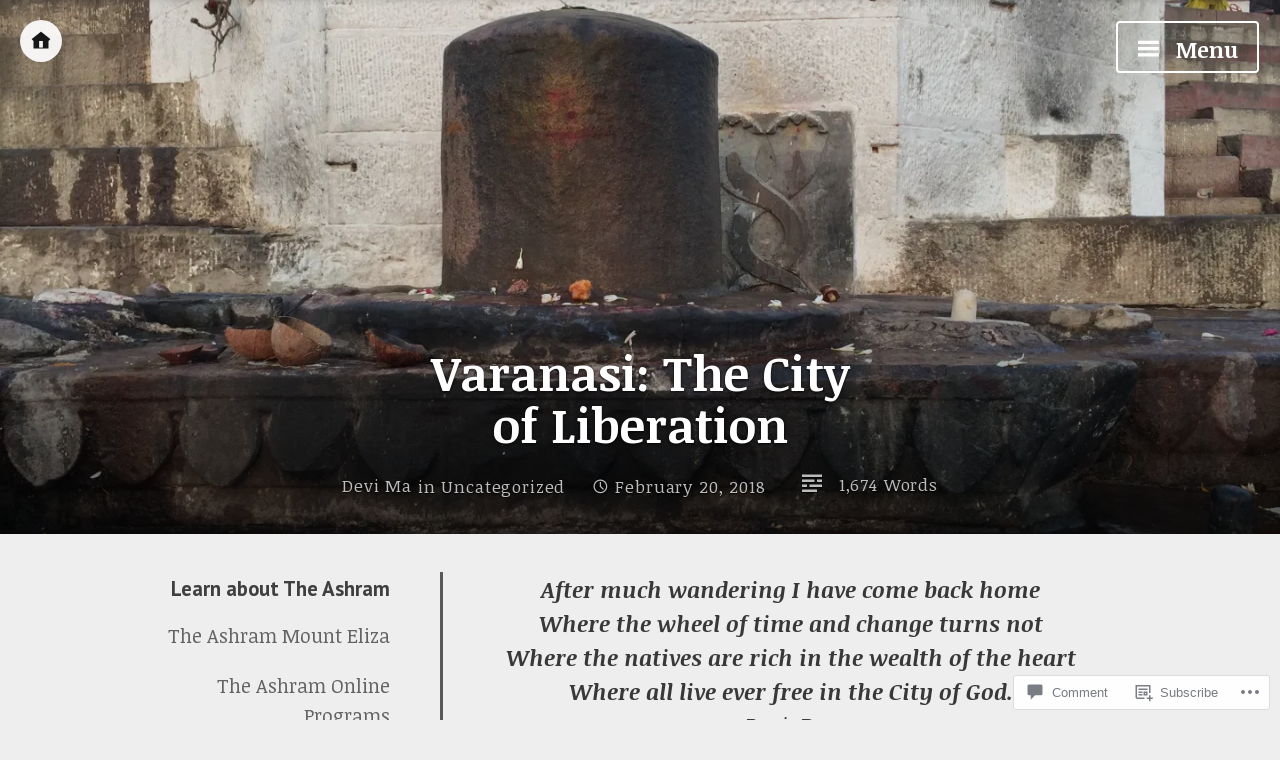

--- FILE ---
content_type: text/html; charset=UTF-8
request_url: https://devimasaraswati.com/2018/02/20/varanasi-the-city-of-liberation/
body_size: 39920
content:
<!DOCTYPE html>
<html lang="en" class="no-js">
<head>
<meta charset="UTF-8">
<meta name="viewport" content="width=device-width, initial-scale=1">
<link rel="profile" href="http://gmpg.org/xfn/11">
<link rel="pingback" href="https://devimasaraswati.com/xmlrpc.php">

<script>(function(html){html.className = html.className.replace(/\bno-js\b/,'js')})(document.documentElement);</script>
<title>Varanasi: The City of Liberation &#8211; The Voice of the Self</title>
<script type="text/javascript">
  WebFontConfig = {"google":{"families":["Noticia+Text:r,i,b,bi:latin,latin-ext"]},"api_url":"https:\/\/fonts-api.wp.com\/css"};
  (function() {
    var wf = document.createElement('script');
    wf.src = '/wp-content/plugins/custom-fonts/js/webfont.js';
    wf.type = 'text/javascript';
    wf.async = 'true';
    var s = document.getElementsByTagName('script')[0];
    s.parentNode.insertBefore(wf, s);
	})();
</script><style id="jetpack-custom-fonts-css">.wf-active small{font-size:1.04em}.wf-active sub, .wf-active sup{font-size:0.975em}.wf-active code, .wf-active kbd, .wf-active pre, .wf-active samp{font-family:"Noticia Text",serif;font-size:1.3em}.wf-active body{font-family:"Noticia Text",serif;font-size:24.7px}.wf-active button, .wf-active input, .wf-active select{font-family:"Noticia Text",serif;font-size:24.7px}.wf-active textarea{font-family:"Noticia Text",serif;font-size:24.7px}.wf-active select{font-size:16.9px}.wf-active blockquote{font-family:"Noticia Text",serif}.wf-active blockquote cite{font-size:1.04em}.wf-active code, .wf-active kbd, .wf-active pre, .wf-active tt, .wf-active var{font-family:"Noticia Text",serif;font-size:20.8px}.wf-active sub, .wf-active sup{font-size:0.975em}.wf-active big{font-size:1.625em}.wf-active table{font-size:1.17em}.wf-active #content #infinite-handle span button, .wf-active .posts-navigation .nav-links a, .wf-active button:not(.menu-toggle), .wf-active input[type="button"], .wf-active input[type="reset"], .wf-active input[type="submit"]{font-family:"Noticia Text",serif;font-size:19.5px}.wf-active input[type="email"], .wf-active input[type="password"], .wf-active input[type="search"], .wf-active input[type="text"], .wf-active input[type="url"], .wf-active textarea{font-family:"Noticia Text",serif}.wf-active input[type="file"]{font-size:20.8px}.wf-active .menu-toggle{font-size:22.1px}.wf-active #primary-menu > li a{font-size:20.8px}.wf-active .posts-navigation .nav-links a{font-size:19.5px}.wf-active .post-navigation{font-family:"Noticia Text",serif}.wf-active .post-navigation .nav-links{font-size:19.5px}.wf-active #slide-menu .menu-title{font-size:27.3px}.wf-active .main-slide-navigation > ul li{font-size:20.8px}.wf-active .screen-reader-text:focus{font-size:18.2px}.wf-active .entry-content, .wf-active .entry-summary{font-size:22.1px}.wf-active .entry-content, .wf-active .entry-summary, .wf-active .page-content{font-family:"Noticia Text",serif}.wf-active .entry-content .subtitle{font-family:"Noticia Text",serif;font-size:1.69em}.wf-active .format-quote .entry-content blockquote, .wf-active .format-quote .entry-summary blockquote{font-size:31.2px}.wf-active .wp-caption-dd, .wf-active .wp-caption-text{font-size:0.975em}.wf-active #comments{font-family:"Noticia Text",serif}.wf-active body:not(.highlander-enabled) .comment-reply-title small:before{font-size:18.2px}.wf-active .pingback, .wf-active .trackback{font-size:22.1px}.wf-active .pingback:before, .wf-active .trackback:before{font-size:1.69em}.wf-active .pingback span.edit-link, .wf-active .trackback span.edit-link{font-size:1.1375em}.wf-active .comment{font-size:22.1px}.wf-active .comment .comment-reply-link{font-size:19.5px}.wf-active .comment .comment-reply-link:before{font-family:"Noticia Text",serif;font-size:18.2px}.wf-active .comment .comment-meta{font-size:15.6px}.wf-active .comment .comment-meta .comment-author .fn{font-size:20.8px}.wf-active .comment-awaiting-moderation{font-size:1.43em}.wf-active #commentform input[type="email"], .wf-active #commentform input[type="password"], .wf-active #commentform input[type="search"], .wf-active #commentform input[type="text"], .wf-active #commentform input[type="url"]{font-size:22.1px}.wf-active #commentform textarea{font-size:22.1px}.wf-active #commentform label{font-family:"Noticia Text",serif;font-size:19.5px}.wf-active #commentform span.required{font-family:"Noticia Text",serif;font-size:37.7px}.wf-active #commentform .logged-in-as{font-size:19.5px}.wf-active #commentform .comment-notes{font-size:20.8px}.wf-active #cancel-comment-reply-link{font-size:18.2px}.wf-active .widget-area{font-size:19.5px}.wf-active .page-content > .widget .widget-title, .wf-active .page-content > .widget .widgettitle{font-size:44.2px}.wf-active .widget .widget-title{font-size:20.8px}.wf-active .widget_rss .rss-date, .wf-active .widget_rss li > cite{font-size:15.6px}.wf-active .widget_recent_comments a, .wf-active .widget_recent_entries a{font-size:18.2px}.wf-active .widget_recent_entries{font-size:16.9px}.wf-active .widget_recent_entries span.post-date{font-family:"Noticia Text",serif;font-size:1.17em}.wf-active #site-home-link{font-size:29.9px}.wf-active .site-description{font-family:"Noticia Text",serif;font-size:20.8px}.wf-active .site-posted-on strong{font-size:18.2px}.wf-active .site-posted-on time{font-family:"Noticia Text",serif;font-size:15.6px}.wf-active .page-header:not(.page-header-light) .taxonomy-description{font-family:"Noticia Text",serif}.wf-active .not-found .page-header-light .page-title{font-size:61.1px}.wf-active .archive .archive-title, .wf-active .archive .page-title, .wf-active .search .page-title{font-size:4.55em}.wf-active .light-text{font-family:"Noticia Text",serif;font-size:16.9px}.wf-active .light-text .full-size-link:before{font-size:1.625em}.wf-active .light-text .word-count:before{font-size:2.34em}.wf-active .site-info{font-family:"Noticia Text",serif;font-size:18.2px}.wf-active .sticky-label{font-size:22.1px}.wf-active .post-details, .wf-active .post-details a{font-family:"Noticia Text",serif;font-size:18.2px}.wf-active .post-tags li{font-size:19.5px}.wf-active .page-links{font-family:"Noticia Text",serif}.wf-active .post-edit-link{font-family:"Noticia Text",serif;font-size:19.5px}.wf-active #hero-header .site-description{font-size:20.8px}.wf-active #hero-header .social-navigation ul.menu li a:before{font-size:35.1px}.wf-active .post-author-card .author.vcard{font-size:23.4px}.wf-active .post-author-card .author-description{font-family:"Noticia Text",serif;font-size:18.2px}</style>
<meta name='robots' content='max-image-preview:large' />

<!-- Async WordPress.com Remote Login -->
<script id="wpcom_remote_login_js">
var wpcom_remote_login_extra_auth = '';
function wpcom_remote_login_remove_dom_node_id( element_id ) {
	var dom_node = document.getElementById( element_id );
	if ( dom_node ) { dom_node.parentNode.removeChild( dom_node ); }
}
function wpcom_remote_login_remove_dom_node_classes( class_name ) {
	var dom_nodes = document.querySelectorAll( '.' + class_name );
	for ( var i = 0; i < dom_nodes.length; i++ ) {
		dom_nodes[ i ].parentNode.removeChild( dom_nodes[ i ] );
	}
}
function wpcom_remote_login_final_cleanup() {
	wpcom_remote_login_remove_dom_node_classes( "wpcom_remote_login_msg" );
	wpcom_remote_login_remove_dom_node_id( "wpcom_remote_login_key" );
	wpcom_remote_login_remove_dom_node_id( "wpcom_remote_login_validate" );
	wpcom_remote_login_remove_dom_node_id( "wpcom_remote_login_js" );
	wpcom_remote_login_remove_dom_node_id( "wpcom_request_access_iframe" );
	wpcom_remote_login_remove_dom_node_id( "wpcom_request_access_styles" );
}

// Watch for messages back from the remote login
window.addEventListener( "message", function( e ) {
	if ( e.origin === "https://r-login.wordpress.com" ) {
		var data = {};
		try {
			data = JSON.parse( e.data );
		} catch( e ) {
			wpcom_remote_login_final_cleanup();
			return;
		}

		if ( data.msg === 'LOGIN' ) {
			// Clean up the login check iframe
			wpcom_remote_login_remove_dom_node_id( "wpcom_remote_login_key" );

			var id_regex = new RegExp( /^[0-9]+$/ );
			var token_regex = new RegExp( /^.*|.*|.*$/ );
			if (
				token_regex.test( data.token )
				&& id_regex.test( data.wpcomid )
			) {
				// We have everything we need to ask for a login
				var script = document.createElement( "script" );
				script.setAttribute( "id", "wpcom_remote_login_validate" );
				script.src = '/remote-login.php?wpcom_remote_login=validate'
					+ '&wpcomid=' + data.wpcomid
					+ '&token=' + encodeURIComponent( data.token )
					+ '&host=' + window.location.protocol
					+ '//' + window.location.hostname
					+ '&postid=4853'
					+ '&is_singular=1';
				document.body.appendChild( script );
			}

			return;
		}

		// Safari ITP, not logged in, so redirect
		if ( data.msg === 'LOGIN-REDIRECT' ) {
			window.location = 'https://wordpress.com/log-in?redirect_to=' + window.location.href;
			return;
		}

		// Safari ITP, storage access failed, remove the request
		if ( data.msg === 'LOGIN-REMOVE' ) {
			var css_zap = 'html { -webkit-transition: margin-top 1s; transition: margin-top 1s; } /* 9001 */ html { margin-top: 0 !important; } * html body { margin-top: 0 !important; } @media screen and ( max-width: 782px ) { html { margin-top: 0 !important; } * html body { margin-top: 0 !important; } }';
			var style_zap = document.createElement( 'style' );
			style_zap.type = 'text/css';
			style_zap.appendChild( document.createTextNode( css_zap ) );
			document.body.appendChild( style_zap );

			var e = document.getElementById( 'wpcom_request_access_iframe' );
			e.parentNode.removeChild( e );

			document.cookie = 'wordpress_com_login_access=denied; path=/; max-age=31536000';

			return;
		}

		// Safari ITP
		if ( data.msg === 'REQUEST_ACCESS' ) {
			console.log( 'request access: safari' );

			// Check ITP iframe enable/disable knob
			if ( wpcom_remote_login_extra_auth !== 'safari_itp_iframe' ) {
				return;
			}

			// If we are in a "private window" there is no ITP.
			var private_window = false;
			try {
				var opendb = window.openDatabase( null, null, null, null );
			} catch( e ) {
				private_window = true;
			}

			if ( private_window ) {
				console.log( 'private window' );
				return;
			}

			var iframe = document.createElement( 'iframe' );
			iframe.id = 'wpcom_request_access_iframe';
			iframe.setAttribute( 'scrolling', 'no' );
			iframe.setAttribute( 'sandbox', 'allow-storage-access-by-user-activation allow-scripts allow-same-origin allow-top-navigation-by-user-activation' );
			iframe.src = 'https://r-login.wordpress.com/remote-login.php?wpcom_remote_login=request_access&origin=' + encodeURIComponent( data.origin ) + '&wpcomid=' + encodeURIComponent( data.wpcomid );

			var css = 'html { -webkit-transition: margin-top 1s; transition: margin-top 1s; } /* 9001 */ html { margin-top: 46px !important; } * html body { margin-top: 46px !important; } @media screen and ( max-width: 660px ) { html { margin-top: 71px !important; } * html body { margin-top: 71px !important; } #wpcom_request_access_iframe { display: block; height: 71px !important; } } #wpcom_request_access_iframe { border: 0px; height: 46px; position: fixed; top: 0; left: 0; width: 100%; min-width: 100%; z-index: 99999; background: #23282d; } ';

			var style = document.createElement( 'style' );
			style.type = 'text/css';
			style.id = 'wpcom_request_access_styles';
			style.appendChild( document.createTextNode( css ) );
			document.body.appendChild( style );

			document.body.appendChild( iframe );
		}

		if ( data.msg === 'DONE' ) {
			wpcom_remote_login_final_cleanup();
		}
	}
}, false );

// Inject the remote login iframe after the page has had a chance to load
// more critical resources
window.addEventListener( "DOMContentLoaded", function( e ) {
	var iframe = document.createElement( "iframe" );
	iframe.style.display = "none";
	iframe.setAttribute( "scrolling", "no" );
	iframe.setAttribute( "id", "wpcom_remote_login_key" );
	iframe.src = "https://r-login.wordpress.com/remote-login.php"
		+ "?wpcom_remote_login=key"
		+ "&origin=aHR0cHM6Ly9kZXZpbWFzYXJhc3dhdGkuY29t"
		+ "&wpcomid=110152834"
		+ "&time=" + Math.floor( Date.now() / 1000 );
	document.body.appendChild( iframe );
}, false );
</script>
<link rel='dns-prefetch' href='//s0.wp.com' />
<link rel='dns-prefetch' href='//widgets.wp.com' />
<link rel='dns-prefetch' href='//wordpress.com' />
<link rel='dns-prefetch' href='//fonts-api.wp.com' />
<link rel="alternate" type="application/rss+xml" title="The Voice of the Self &raquo; Feed" href="https://devimasaraswati.com/feed/" />
<link rel="alternate" type="application/rss+xml" title="The Voice of the Self &raquo; Comments Feed" href="https://devimasaraswati.com/comments/feed/" />
<link rel="alternate" type="application/rss+xml" title="The Voice of the Self &raquo; Varanasi: The City of&nbsp;Liberation Comments Feed" href="https://devimasaraswati.com/2018/02/20/varanasi-the-city-of-liberation/feed/" />
	<script type="text/javascript">
		/* <![CDATA[ */
		function addLoadEvent(func) {
			var oldonload = window.onload;
			if (typeof window.onload != 'function') {
				window.onload = func;
			} else {
				window.onload = function () {
					oldonload();
					func();
				}
			}
		}
		/* ]]> */
	</script>
	<link crossorigin='anonymous' rel='stylesheet' id='all-css-0-1' href='/_static/??-eJxtzEkKgDAMQNELWYNjcSGeRdog1Q7BpHh9UQRBXD74fDhImRQFo0DIinxeXGRYUWg222PgHCEkmz0y7OhnQasosXxUGuYC/o/ebfh+b135FMZKd02th77t1hMpiDR+&cssminify=yes' type='text/css' media='all' />
<style id='wp-emoji-styles-inline-css'>

	img.wp-smiley, img.emoji {
		display: inline !important;
		border: none !important;
		box-shadow: none !important;
		height: 1em !important;
		width: 1em !important;
		margin: 0 0.07em !important;
		vertical-align: -0.1em !important;
		background: none !important;
		padding: 0 !important;
	}
/*# sourceURL=wp-emoji-styles-inline-css */
</style>
<link crossorigin='anonymous' rel='stylesheet' id='all-css-2-1' href='/wp-content/plugins/gutenberg-core/v22.2.0/build/styles/block-library/style.css?m=1764855221i&cssminify=yes' type='text/css' media='all' />
<style id='wp-block-library-inline-css'>
.has-text-align-justify {
	text-align:justify;
}
.has-text-align-justify{text-align:justify;}

/*# sourceURL=wp-block-library-inline-css */
</style><style id='global-styles-inline-css'>
:root{--wp--preset--aspect-ratio--square: 1;--wp--preset--aspect-ratio--4-3: 4/3;--wp--preset--aspect-ratio--3-4: 3/4;--wp--preset--aspect-ratio--3-2: 3/2;--wp--preset--aspect-ratio--2-3: 2/3;--wp--preset--aspect-ratio--16-9: 16/9;--wp--preset--aspect-ratio--9-16: 9/16;--wp--preset--color--black: #000000;--wp--preset--color--cyan-bluish-gray: #abb8c3;--wp--preset--color--white: #ffffff;--wp--preset--color--pale-pink: #f78da7;--wp--preset--color--vivid-red: #cf2e2e;--wp--preset--color--luminous-vivid-orange: #ff6900;--wp--preset--color--luminous-vivid-amber: #fcb900;--wp--preset--color--light-green-cyan: #7bdcb5;--wp--preset--color--vivid-green-cyan: #00d084;--wp--preset--color--pale-cyan-blue: #8ed1fc;--wp--preset--color--vivid-cyan-blue: #0693e3;--wp--preset--color--vivid-purple: #9b51e0;--wp--preset--gradient--vivid-cyan-blue-to-vivid-purple: linear-gradient(135deg,rgb(6,147,227) 0%,rgb(155,81,224) 100%);--wp--preset--gradient--light-green-cyan-to-vivid-green-cyan: linear-gradient(135deg,rgb(122,220,180) 0%,rgb(0,208,130) 100%);--wp--preset--gradient--luminous-vivid-amber-to-luminous-vivid-orange: linear-gradient(135deg,rgb(252,185,0) 0%,rgb(255,105,0) 100%);--wp--preset--gradient--luminous-vivid-orange-to-vivid-red: linear-gradient(135deg,rgb(255,105,0) 0%,rgb(207,46,46) 100%);--wp--preset--gradient--very-light-gray-to-cyan-bluish-gray: linear-gradient(135deg,rgb(238,238,238) 0%,rgb(169,184,195) 100%);--wp--preset--gradient--cool-to-warm-spectrum: linear-gradient(135deg,rgb(74,234,220) 0%,rgb(151,120,209) 20%,rgb(207,42,186) 40%,rgb(238,44,130) 60%,rgb(251,105,98) 80%,rgb(254,248,76) 100%);--wp--preset--gradient--blush-light-purple: linear-gradient(135deg,rgb(255,206,236) 0%,rgb(152,150,240) 100%);--wp--preset--gradient--blush-bordeaux: linear-gradient(135deg,rgb(254,205,165) 0%,rgb(254,45,45) 50%,rgb(107,0,62) 100%);--wp--preset--gradient--luminous-dusk: linear-gradient(135deg,rgb(255,203,112) 0%,rgb(199,81,192) 50%,rgb(65,88,208) 100%);--wp--preset--gradient--pale-ocean: linear-gradient(135deg,rgb(255,245,203) 0%,rgb(182,227,212) 50%,rgb(51,167,181) 100%);--wp--preset--gradient--electric-grass: linear-gradient(135deg,rgb(202,248,128) 0%,rgb(113,206,126) 100%);--wp--preset--gradient--midnight: linear-gradient(135deg,rgb(2,3,129) 0%,rgb(40,116,252) 100%);--wp--preset--font-size--small: 13px;--wp--preset--font-size--medium: 20px;--wp--preset--font-size--large: 36px;--wp--preset--font-size--x-large: 42px;--wp--preset--font-family--albert-sans: 'Albert Sans', sans-serif;--wp--preset--font-family--alegreya: Alegreya, serif;--wp--preset--font-family--arvo: Arvo, serif;--wp--preset--font-family--bodoni-moda: 'Bodoni Moda', serif;--wp--preset--font-family--bricolage-grotesque: 'Bricolage Grotesque', sans-serif;--wp--preset--font-family--cabin: Cabin, sans-serif;--wp--preset--font-family--chivo: Chivo, sans-serif;--wp--preset--font-family--commissioner: Commissioner, sans-serif;--wp--preset--font-family--cormorant: Cormorant, serif;--wp--preset--font-family--courier-prime: 'Courier Prime', monospace;--wp--preset--font-family--crimson-pro: 'Crimson Pro', serif;--wp--preset--font-family--dm-mono: 'DM Mono', monospace;--wp--preset--font-family--dm-sans: 'DM Sans', sans-serif;--wp--preset--font-family--dm-serif-display: 'DM Serif Display', serif;--wp--preset--font-family--domine: Domine, serif;--wp--preset--font-family--eb-garamond: 'EB Garamond', serif;--wp--preset--font-family--epilogue: Epilogue, sans-serif;--wp--preset--font-family--fahkwang: Fahkwang, sans-serif;--wp--preset--font-family--figtree: Figtree, sans-serif;--wp--preset--font-family--fira-sans: 'Fira Sans', sans-serif;--wp--preset--font-family--fjalla-one: 'Fjalla One', sans-serif;--wp--preset--font-family--fraunces: Fraunces, serif;--wp--preset--font-family--gabarito: Gabarito, system-ui;--wp--preset--font-family--ibm-plex-mono: 'IBM Plex Mono', monospace;--wp--preset--font-family--ibm-plex-sans: 'IBM Plex Sans', sans-serif;--wp--preset--font-family--ibarra-real-nova: 'Ibarra Real Nova', serif;--wp--preset--font-family--instrument-serif: 'Instrument Serif', serif;--wp--preset--font-family--inter: Inter, sans-serif;--wp--preset--font-family--josefin-sans: 'Josefin Sans', sans-serif;--wp--preset--font-family--jost: Jost, sans-serif;--wp--preset--font-family--libre-baskerville: 'Libre Baskerville', serif;--wp--preset--font-family--libre-franklin: 'Libre Franklin', sans-serif;--wp--preset--font-family--literata: Literata, serif;--wp--preset--font-family--lora: Lora, serif;--wp--preset--font-family--merriweather: Merriweather, serif;--wp--preset--font-family--montserrat: Montserrat, sans-serif;--wp--preset--font-family--newsreader: Newsreader, serif;--wp--preset--font-family--noto-sans-mono: 'Noto Sans Mono', sans-serif;--wp--preset--font-family--nunito: Nunito, sans-serif;--wp--preset--font-family--open-sans: 'Open Sans', sans-serif;--wp--preset--font-family--overpass: Overpass, sans-serif;--wp--preset--font-family--pt-serif: 'PT Serif', serif;--wp--preset--font-family--petrona: Petrona, serif;--wp--preset--font-family--piazzolla: Piazzolla, serif;--wp--preset--font-family--playfair-display: 'Playfair Display', serif;--wp--preset--font-family--plus-jakarta-sans: 'Plus Jakarta Sans', sans-serif;--wp--preset--font-family--poppins: Poppins, sans-serif;--wp--preset--font-family--raleway: Raleway, sans-serif;--wp--preset--font-family--roboto: Roboto, sans-serif;--wp--preset--font-family--roboto-slab: 'Roboto Slab', serif;--wp--preset--font-family--rubik: Rubik, sans-serif;--wp--preset--font-family--rufina: Rufina, serif;--wp--preset--font-family--sora: Sora, sans-serif;--wp--preset--font-family--source-sans-3: 'Source Sans 3', sans-serif;--wp--preset--font-family--source-serif-4: 'Source Serif 4', serif;--wp--preset--font-family--space-mono: 'Space Mono', monospace;--wp--preset--font-family--syne: Syne, sans-serif;--wp--preset--font-family--texturina: Texturina, serif;--wp--preset--font-family--urbanist: Urbanist, sans-serif;--wp--preset--font-family--work-sans: 'Work Sans', sans-serif;--wp--preset--spacing--20: 0.44rem;--wp--preset--spacing--30: 0.67rem;--wp--preset--spacing--40: 1rem;--wp--preset--spacing--50: 1.5rem;--wp--preset--spacing--60: 2.25rem;--wp--preset--spacing--70: 3.38rem;--wp--preset--spacing--80: 5.06rem;--wp--preset--shadow--natural: 6px 6px 9px rgba(0, 0, 0, 0.2);--wp--preset--shadow--deep: 12px 12px 50px rgba(0, 0, 0, 0.4);--wp--preset--shadow--sharp: 6px 6px 0px rgba(0, 0, 0, 0.2);--wp--preset--shadow--outlined: 6px 6px 0px -3px rgb(255, 255, 255), 6px 6px rgb(0, 0, 0);--wp--preset--shadow--crisp: 6px 6px 0px rgb(0, 0, 0);}:where(.is-layout-flex){gap: 0.5em;}:where(.is-layout-grid){gap: 0.5em;}body .is-layout-flex{display: flex;}.is-layout-flex{flex-wrap: wrap;align-items: center;}.is-layout-flex > :is(*, div){margin: 0;}body .is-layout-grid{display: grid;}.is-layout-grid > :is(*, div){margin: 0;}:where(.wp-block-columns.is-layout-flex){gap: 2em;}:where(.wp-block-columns.is-layout-grid){gap: 2em;}:where(.wp-block-post-template.is-layout-flex){gap: 1.25em;}:where(.wp-block-post-template.is-layout-grid){gap: 1.25em;}.has-black-color{color: var(--wp--preset--color--black) !important;}.has-cyan-bluish-gray-color{color: var(--wp--preset--color--cyan-bluish-gray) !important;}.has-white-color{color: var(--wp--preset--color--white) !important;}.has-pale-pink-color{color: var(--wp--preset--color--pale-pink) !important;}.has-vivid-red-color{color: var(--wp--preset--color--vivid-red) !important;}.has-luminous-vivid-orange-color{color: var(--wp--preset--color--luminous-vivid-orange) !important;}.has-luminous-vivid-amber-color{color: var(--wp--preset--color--luminous-vivid-amber) !important;}.has-light-green-cyan-color{color: var(--wp--preset--color--light-green-cyan) !important;}.has-vivid-green-cyan-color{color: var(--wp--preset--color--vivid-green-cyan) !important;}.has-pale-cyan-blue-color{color: var(--wp--preset--color--pale-cyan-blue) !important;}.has-vivid-cyan-blue-color{color: var(--wp--preset--color--vivid-cyan-blue) !important;}.has-vivid-purple-color{color: var(--wp--preset--color--vivid-purple) !important;}.has-black-background-color{background-color: var(--wp--preset--color--black) !important;}.has-cyan-bluish-gray-background-color{background-color: var(--wp--preset--color--cyan-bluish-gray) !important;}.has-white-background-color{background-color: var(--wp--preset--color--white) !important;}.has-pale-pink-background-color{background-color: var(--wp--preset--color--pale-pink) !important;}.has-vivid-red-background-color{background-color: var(--wp--preset--color--vivid-red) !important;}.has-luminous-vivid-orange-background-color{background-color: var(--wp--preset--color--luminous-vivid-orange) !important;}.has-luminous-vivid-amber-background-color{background-color: var(--wp--preset--color--luminous-vivid-amber) !important;}.has-light-green-cyan-background-color{background-color: var(--wp--preset--color--light-green-cyan) !important;}.has-vivid-green-cyan-background-color{background-color: var(--wp--preset--color--vivid-green-cyan) !important;}.has-pale-cyan-blue-background-color{background-color: var(--wp--preset--color--pale-cyan-blue) !important;}.has-vivid-cyan-blue-background-color{background-color: var(--wp--preset--color--vivid-cyan-blue) !important;}.has-vivid-purple-background-color{background-color: var(--wp--preset--color--vivid-purple) !important;}.has-black-border-color{border-color: var(--wp--preset--color--black) !important;}.has-cyan-bluish-gray-border-color{border-color: var(--wp--preset--color--cyan-bluish-gray) !important;}.has-white-border-color{border-color: var(--wp--preset--color--white) !important;}.has-pale-pink-border-color{border-color: var(--wp--preset--color--pale-pink) !important;}.has-vivid-red-border-color{border-color: var(--wp--preset--color--vivid-red) !important;}.has-luminous-vivid-orange-border-color{border-color: var(--wp--preset--color--luminous-vivid-orange) !important;}.has-luminous-vivid-amber-border-color{border-color: var(--wp--preset--color--luminous-vivid-amber) !important;}.has-light-green-cyan-border-color{border-color: var(--wp--preset--color--light-green-cyan) !important;}.has-vivid-green-cyan-border-color{border-color: var(--wp--preset--color--vivid-green-cyan) !important;}.has-pale-cyan-blue-border-color{border-color: var(--wp--preset--color--pale-cyan-blue) !important;}.has-vivid-cyan-blue-border-color{border-color: var(--wp--preset--color--vivid-cyan-blue) !important;}.has-vivid-purple-border-color{border-color: var(--wp--preset--color--vivid-purple) !important;}.has-vivid-cyan-blue-to-vivid-purple-gradient-background{background: var(--wp--preset--gradient--vivid-cyan-blue-to-vivid-purple) !important;}.has-light-green-cyan-to-vivid-green-cyan-gradient-background{background: var(--wp--preset--gradient--light-green-cyan-to-vivid-green-cyan) !important;}.has-luminous-vivid-amber-to-luminous-vivid-orange-gradient-background{background: var(--wp--preset--gradient--luminous-vivid-amber-to-luminous-vivid-orange) !important;}.has-luminous-vivid-orange-to-vivid-red-gradient-background{background: var(--wp--preset--gradient--luminous-vivid-orange-to-vivid-red) !important;}.has-very-light-gray-to-cyan-bluish-gray-gradient-background{background: var(--wp--preset--gradient--very-light-gray-to-cyan-bluish-gray) !important;}.has-cool-to-warm-spectrum-gradient-background{background: var(--wp--preset--gradient--cool-to-warm-spectrum) !important;}.has-blush-light-purple-gradient-background{background: var(--wp--preset--gradient--blush-light-purple) !important;}.has-blush-bordeaux-gradient-background{background: var(--wp--preset--gradient--blush-bordeaux) !important;}.has-luminous-dusk-gradient-background{background: var(--wp--preset--gradient--luminous-dusk) !important;}.has-pale-ocean-gradient-background{background: var(--wp--preset--gradient--pale-ocean) !important;}.has-electric-grass-gradient-background{background: var(--wp--preset--gradient--electric-grass) !important;}.has-midnight-gradient-background{background: var(--wp--preset--gradient--midnight) !important;}.has-small-font-size{font-size: var(--wp--preset--font-size--small) !important;}.has-medium-font-size{font-size: var(--wp--preset--font-size--medium) !important;}.has-large-font-size{font-size: var(--wp--preset--font-size--large) !important;}.has-x-large-font-size{font-size: var(--wp--preset--font-size--x-large) !important;}.has-albert-sans-font-family{font-family: var(--wp--preset--font-family--albert-sans) !important;}.has-alegreya-font-family{font-family: var(--wp--preset--font-family--alegreya) !important;}.has-arvo-font-family{font-family: var(--wp--preset--font-family--arvo) !important;}.has-bodoni-moda-font-family{font-family: var(--wp--preset--font-family--bodoni-moda) !important;}.has-bricolage-grotesque-font-family{font-family: var(--wp--preset--font-family--bricolage-grotesque) !important;}.has-cabin-font-family{font-family: var(--wp--preset--font-family--cabin) !important;}.has-chivo-font-family{font-family: var(--wp--preset--font-family--chivo) !important;}.has-commissioner-font-family{font-family: var(--wp--preset--font-family--commissioner) !important;}.has-cormorant-font-family{font-family: var(--wp--preset--font-family--cormorant) !important;}.has-courier-prime-font-family{font-family: var(--wp--preset--font-family--courier-prime) !important;}.has-crimson-pro-font-family{font-family: var(--wp--preset--font-family--crimson-pro) !important;}.has-dm-mono-font-family{font-family: var(--wp--preset--font-family--dm-mono) !important;}.has-dm-sans-font-family{font-family: var(--wp--preset--font-family--dm-sans) !important;}.has-dm-serif-display-font-family{font-family: var(--wp--preset--font-family--dm-serif-display) !important;}.has-domine-font-family{font-family: var(--wp--preset--font-family--domine) !important;}.has-eb-garamond-font-family{font-family: var(--wp--preset--font-family--eb-garamond) !important;}.has-epilogue-font-family{font-family: var(--wp--preset--font-family--epilogue) !important;}.has-fahkwang-font-family{font-family: var(--wp--preset--font-family--fahkwang) !important;}.has-figtree-font-family{font-family: var(--wp--preset--font-family--figtree) !important;}.has-fira-sans-font-family{font-family: var(--wp--preset--font-family--fira-sans) !important;}.has-fjalla-one-font-family{font-family: var(--wp--preset--font-family--fjalla-one) !important;}.has-fraunces-font-family{font-family: var(--wp--preset--font-family--fraunces) !important;}.has-gabarito-font-family{font-family: var(--wp--preset--font-family--gabarito) !important;}.has-ibm-plex-mono-font-family{font-family: var(--wp--preset--font-family--ibm-plex-mono) !important;}.has-ibm-plex-sans-font-family{font-family: var(--wp--preset--font-family--ibm-plex-sans) !important;}.has-ibarra-real-nova-font-family{font-family: var(--wp--preset--font-family--ibarra-real-nova) !important;}.has-instrument-serif-font-family{font-family: var(--wp--preset--font-family--instrument-serif) !important;}.has-inter-font-family{font-family: var(--wp--preset--font-family--inter) !important;}.has-josefin-sans-font-family{font-family: var(--wp--preset--font-family--josefin-sans) !important;}.has-jost-font-family{font-family: var(--wp--preset--font-family--jost) !important;}.has-libre-baskerville-font-family{font-family: var(--wp--preset--font-family--libre-baskerville) !important;}.has-libre-franklin-font-family{font-family: var(--wp--preset--font-family--libre-franklin) !important;}.has-literata-font-family{font-family: var(--wp--preset--font-family--literata) !important;}.has-lora-font-family{font-family: var(--wp--preset--font-family--lora) !important;}.has-merriweather-font-family{font-family: var(--wp--preset--font-family--merriweather) !important;}.has-montserrat-font-family{font-family: var(--wp--preset--font-family--montserrat) !important;}.has-newsreader-font-family{font-family: var(--wp--preset--font-family--newsreader) !important;}.has-noto-sans-mono-font-family{font-family: var(--wp--preset--font-family--noto-sans-mono) !important;}.has-nunito-font-family{font-family: var(--wp--preset--font-family--nunito) !important;}.has-open-sans-font-family{font-family: var(--wp--preset--font-family--open-sans) !important;}.has-overpass-font-family{font-family: var(--wp--preset--font-family--overpass) !important;}.has-pt-serif-font-family{font-family: var(--wp--preset--font-family--pt-serif) !important;}.has-petrona-font-family{font-family: var(--wp--preset--font-family--petrona) !important;}.has-piazzolla-font-family{font-family: var(--wp--preset--font-family--piazzolla) !important;}.has-playfair-display-font-family{font-family: var(--wp--preset--font-family--playfair-display) !important;}.has-plus-jakarta-sans-font-family{font-family: var(--wp--preset--font-family--plus-jakarta-sans) !important;}.has-poppins-font-family{font-family: var(--wp--preset--font-family--poppins) !important;}.has-raleway-font-family{font-family: var(--wp--preset--font-family--raleway) !important;}.has-roboto-font-family{font-family: var(--wp--preset--font-family--roboto) !important;}.has-roboto-slab-font-family{font-family: var(--wp--preset--font-family--roboto-slab) !important;}.has-rubik-font-family{font-family: var(--wp--preset--font-family--rubik) !important;}.has-rufina-font-family{font-family: var(--wp--preset--font-family--rufina) !important;}.has-sora-font-family{font-family: var(--wp--preset--font-family--sora) !important;}.has-source-sans-3-font-family{font-family: var(--wp--preset--font-family--source-sans-3) !important;}.has-source-serif-4-font-family{font-family: var(--wp--preset--font-family--source-serif-4) !important;}.has-space-mono-font-family{font-family: var(--wp--preset--font-family--space-mono) !important;}.has-syne-font-family{font-family: var(--wp--preset--font-family--syne) !important;}.has-texturina-font-family{font-family: var(--wp--preset--font-family--texturina) !important;}.has-urbanist-font-family{font-family: var(--wp--preset--font-family--urbanist) !important;}.has-work-sans-font-family{font-family: var(--wp--preset--font-family--work-sans) !important;}
/*# sourceURL=global-styles-inline-css */
</style>

<style id='classic-theme-styles-inline-css'>
/*! This file is auto-generated */
.wp-block-button__link{color:#fff;background-color:#32373c;border-radius:9999px;box-shadow:none;text-decoration:none;padding:calc(.667em + 2px) calc(1.333em + 2px);font-size:1.125em}.wp-block-file__button{background:#32373c;color:#fff;text-decoration:none}
/*# sourceURL=/wp-includes/css/classic-themes.min.css */
</style>
<link crossorigin='anonymous' rel='stylesheet' id='all-css-4-1' href='/_static/??-eJx9j8sOwkAIRX/IkTZGGxfGTzHzIHVq55GBaf18aZpu1HRD4MLhAsxZ2RQZI0OoKo+195HApoKih6wZZCKg8xpHDDJ2tEQH+I/N3vXIgtOWK8b3PpLFRhmTCxIpicHXoPgpXrTHDchZ25cSaV2xNoBq3HqPCaNLBXTlFDSztz8UULFgqh8dTFiMOIu4fEnf9XLLPdza7tI07fl66oYPKzZ26Q==&cssminify=yes' type='text/css' media='all' />
<link rel='stylesheet' id='verbum-gutenberg-css-css' href='https://widgets.wp.com/verbum-block-editor/block-editor.css?ver=1738686361' media='all' />
<link crossorigin='anonymous' rel='stylesheet' id='all-css-6-1' href='/_static/??/wp-content/mu-plugins/comment-likes/css/comment-likes.css,/i/noticons/noticons.css?m=1436783281j&cssminify=yes' type='text/css' media='all' />
<link rel='stylesheet' id='independent-publisher-fonts-css' href='https://fonts-api.wp.com/css?family=PT+Sans%3A400%2C700%2C400italic%2C700italic%7CPT+Serif%3A400%2C700%2C400italic%2C700italic&#038;subset=latin%2Clatin-ext' media='all' />
<link crossorigin='anonymous' rel='stylesheet' id='all-css-8-1' href='/_static/??-eJyVjjsOwjAQRC+EGfEJEQXiKAiWVeJgb1bZtSJuj4MoKGhoRjPFexrMGmgUZ3HkEjSVLophYNcrPT4bVgSXKISOhadYAftd12S2wpfTe85s0HJDlDsr1xAPdadoPU8wfyb+H1vOvNEwK415EZzzadM2u217POyb4QVzsFGM&cssminify=yes' type='text/css' media='all' />
<style id='independent-publisher-style-inline-css'>
#post-cover-image { background: url("https://devimasaraswati.com/wp-content/uploads/2018/02/img_1235.jpg?w=1440&#038;h=600&#038;crop=1") no-repeat center; background-size: cover; background-attachment: scroll; }
#hero-header { background: url("https://devimasaraswati.com/wp-content/uploads/2022/10/cropped-39bbf570-af71-4eb6-8ee4-0d0ea6e85543.jpeg") no-repeat center; background-size: cover; background-attachment: scroll; }
/*# sourceURL=independent-publisher-style-inline-css */
</style>
<style id='jetpack_facebook_likebox-inline-css'>
.widget_facebook_likebox {
	overflow: hidden;
}

/*# sourceURL=/wp-content/mu-plugins/jetpack-plugin/sun/modules/widgets/facebook-likebox/style.css */
</style>
<link crossorigin='anonymous' rel='stylesheet' id='all-css-10-1' href='/_static/??-eJzTLy/QTc7PK0nNK9HPLdUtyClNz8wr1i9KTcrJTwcy0/WTi5G5ekCujj52Temp+bo5+cmJJZn5eSgc3bScxMwikFb7XFtDE1NLExMLc0OTLACohS2q&cssminify=yes' type='text/css' media='all' />
<link crossorigin='anonymous' rel='stylesheet' id='print-css-11-1' href='/wp-content/mu-plugins/global-print/global-print.css?m=1465851035i&cssminify=yes' type='text/css' media='print' />
<style id='jetpack-global-styles-frontend-style-inline-css'>
:root { --font-headings: unset; --font-base: unset; --font-headings-default: -apple-system,BlinkMacSystemFont,"Segoe UI",Roboto,Oxygen-Sans,Ubuntu,Cantarell,"Helvetica Neue",sans-serif; --font-base-default: -apple-system,BlinkMacSystemFont,"Segoe UI",Roboto,Oxygen-Sans,Ubuntu,Cantarell,"Helvetica Neue",sans-serif;}
/*# sourceURL=jetpack-global-styles-frontend-style-inline-css */
</style>
<link crossorigin='anonymous' rel='stylesheet' id='all-css-14-1' href='/_static/??-eJyNjcsKAjEMRX/IGtQZBxfip0hMS9sxTYppGfx7H7gRN+7ugcs5sFRHKi1Ig9Jd5R6zGMyhVaTrh8G6QFHfORhYwlvw6P39PbPENZmt4G/ROQuBKWVkxxrVvuBH1lIoz2waILJekF+HUzlupnG3nQ77YZwfuRJIaQ==&cssminify=yes' type='text/css' media='all' />
<script type="text/javascript" id="jetpack_related-posts-js-extra">
/* <![CDATA[ */
var related_posts_js_options = {"post_heading":"h4"};
//# sourceURL=jetpack_related-posts-js-extra
/* ]]> */
</script>
<script type="text/javascript" id="wpcom-actionbar-placeholder-js-extra">
/* <![CDATA[ */
var actionbardata = {"siteID":"110152834","postID":"4853","siteURL":"https://devimasaraswati.com","xhrURL":"https://devimasaraswati.com/wp-admin/admin-ajax.php","nonce":"538b1bcb63","isLoggedIn":"","statusMessage":"","subsEmailDefault":"instantly","proxyScriptUrl":"https://s0.wp.com/wp-content/js/wpcom-proxy-request.js?m=1513050504i&amp;ver=20211021","shortlink":"https://wp.me/p7sbMC-1gh","i18n":{"followedText":"New posts from this site will now appear in your \u003Ca href=\"https://wordpress.com/reader\"\u003EReader\u003C/a\u003E","foldBar":"Collapse this bar","unfoldBar":"Expand this bar","shortLinkCopied":"Shortlink copied to clipboard."}};
//# sourceURL=wpcom-actionbar-placeholder-js-extra
/* ]]> */
</script>
<script type="text/javascript" id="jetpack-mu-wpcom-settings-js-before">
/* <![CDATA[ */
var JETPACK_MU_WPCOM_SETTINGS = {"assetsUrl":"https://s0.wp.com/wp-content/mu-plugins/jetpack-mu-wpcom-plugin/sun/jetpack_vendor/automattic/jetpack-mu-wpcom/src/build/"};
//# sourceURL=jetpack-mu-wpcom-settings-js-before
/* ]]> */
</script>
<script crossorigin='anonymous' type='text/javascript'  src='/_static/??-eJx1jcEOwiAQRH9IunJo2ovxU0yFTQPCguyS2r8XE0zqwdNkMi9vYMvKJBIkgVhVDnV1xOBR8mIevQNXgpsjA/fqgoWCYRG0KicW/m1DdDR4PsHB6xsTROWSXvt3a7JQLfJn9M+KZe9xFPyFVHRraacdvsaLnsbxrPU0z/4NC+ROAA=='></script>
<script type="text/javascript" id="rlt-proxy-js-after">
/* <![CDATA[ */
	rltInitialize( {"token":null,"iframeOrigins":["https:\/\/widgets.wp.com"]} );
//# sourceURL=rlt-proxy-js-after
/* ]]> */
</script>
<link rel="EditURI" type="application/rsd+xml" title="RSD" href="https://siddhapathblog.wordpress.com/xmlrpc.php?rsd" />
<meta name="generator" content="WordPress.com" />
<link rel="canonical" href="https://devimasaraswati.com/2018/02/20/varanasi-the-city-of-liberation/" />
<link rel='shortlink' href='https://wp.me/p7sbMC-1gh' />
<link rel="alternate" type="application/json+oembed" href="https://public-api.wordpress.com/oembed/?format=json&amp;url=https%3A%2F%2Fdevimasaraswati.com%2F2018%2F02%2F20%2Fvaranasi-the-city-of-liberation%2F&amp;for=wpcom-auto-discovery" /><link rel="alternate" type="application/xml+oembed" href="https://public-api.wordpress.com/oembed/?format=xml&amp;url=https%3A%2F%2Fdevimasaraswati.com%2F2018%2F02%2F20%2Fvaranasi-the-city-of-liberation%2F&amp;for=wpcom-auto-discovery" />
<!-- Jetpack Open Graph Tags -->
<meta property="og:type" content="article" />
<meta property="og:title" content="Varanasi: The City of Liberation" />
<meta property="og:url" content="https://devimasaraswati.com/2018/02/20/varanasi-the-city-of-liberation/" />
<meta property="og:description" content="After much wandering I have come back home Where the wheel of time and change turns not Where the natives are rich in the wealth of the heart Where all live ever free in the City of God. Ravi  Das …" />
<meta property="article:published_time" content="2018-02-19T23:39:35+00:00" />
<meta property="article:modified_time" content="2022-09-03T01:13:44+00:00" />
<meta property="og:site_name" content="The Voice of the Self" />
<meta property="og:image" content="https://i0.wp.com/devimasaraswati.com/wp-content/uploads/2018/02/img_1235.jpg?fit=1200%2C900&#038;ssl=1" />
<meta property="og:image:width" content="1200" />
<meta property="og:image:height" content="900" />
<meta property="og:image:alt" content="" />
<meta property="og:locale" content="en_US" />
<meta property="article:publisher" content="https://www.facebook.com/WordPresscom" />
<meta name="twitter:creator" content="@devima9" />
<meta name="twitter:text:title" content="Varanasi: The City of&nbsp;Liberation" />
<meta name="twitter:image" content="https://i0.wp.com/devimasaraswati.com/wp-content/uploads/2018/02/img_1235.jpg?fit=1200%2C900&#038;ssl=1&#038;w=640" />
<meta name="twitter:card" content="summary_large_image" />

<!-- End Jetpack Open Graph Tags -->
<link rel="search" type="application/opensearchdescription+xml" href="https://devimasaraswati.com/osd.xml" title="The Voice of the Self" />
<link rel="search" type="application/opensearchdescription+xml" href="https://s1.wp.com/opensearch.xml" title="WordPress.com" />
<meta name="theme-color" content="#eeeeee" />
		<style type="text/css">
			.recentcomments a {
				display: inline !important;
				padding: 0 !important;
				margin: 0 !important;
			}

			table.recentcommentsavatartop img.avatar, table.recentcommentsavatarend img.avatar {
				border: 0px;
				margin: 0;
			}

			table.recentcommentsavatartop a, table.recentcommentsavatarend a {
				border: 0px !important;
				background-color: transparent !important;
			}

			td.recentcommentsavatarend, td.recentcommentsavatartop {
				padding: 0px 0px 1px 0px;
				margin: 0px;
			}

			td.recentcommentstextend {
				border: none !important;
				padding: 0px 0px 2px 10px;
			}

			.rtl td.recentcommentstextend {
				padding: 0px 10px 2px 0px;
			}

			td.recentcommentstexttop {
				border: none;
				padding: 0px 0px 0px 10px;
			}

			.rtl td.recentcommentstexttop {
				padding: 0px 10px 0px 0px;
			}
		</style>
		<meta name="description" content="After much wandering I have come back home Where the wheel of time and change turns not Where the natives are rich in the wealth of the heart Where all live ever free in the City of God. Ravi  Das Leaving Ganeshpuri is always hard. Where can you go when you have been to the&hellip;" />
<style type="text/css" id="custom-background-css">
body.custom-background { background-color: #eeeeee; }
</style>
	<style type="text/css" id="custom-colors-css">  .site-header .social-navigation li a,
  .widget_wpcom_social_media_icons_widget li a {
    opacity: 0.6;
  }
  .site-header .social-navigation li a:hover,
  .widget_wpcom_social_media_icons_widget li a:hover {
    opacity: 1;
  }
  .site-header .menu-toggle {
    opacity: 0.9;
  }
  .site-header .menu-toggle:hover,
  .site-header .menu-toggle:focus,
  .site-header .menu-toggle:active {
    opacity: 1;
  }
  .post-details time {
    color: inherit;
  }
  .bypostauthor {
    box-shadow: none;
  }
  .comment-reply-title,
  #cancel-comment-reply-link,
  #commentform label,
  #commentform .logged-in-as {
    text-shadow: none;
  }
  body:not(.highlander-enabled) #respond {
    background: rgba(255,255,255,0.03);
  }
  #page .entry-title a:not(:hover),
  .entry-meta.light-text span.cat-links a {
    color: inherit;
  }
  #slide-menu,
  #slide-menu .social-navigation ul li a {
    text-shadow: none;
  }
  #slide-menu .menu-title {
    opacity: 0.6;
  }
  .post-edit-link a {
    text-shadow: none;
  }
  button:not(.menu-toggle),
  input[type="button"],
  input[type="reset"],
  input[type="submit"],
  .posts-navigation .nav-links a,
  #content #infinite-handle span button {
    text-shadow: none;
  }
  #page #post-cover-image .cover-meta .entry-meta a:hover {
    color: rgba(255,255,255,0.88);
  }
  .post-details a:not(:hover) {
    color: inherit;
  }
  code, kbd, tt, var {
    background: rgba(0,0,0,0.15);
  }
  body { background-color: #eeeeee;}
#page .site-title { color: #383838;}
input[type="text"],
          input[type="password"],
          input[type="email"],
          input[type="search"],
          input[type="url"],
          textarea { border-color: #636363;}
.sticky-label { color: #EEEEEE;}
.sticky-label { background-color: #474747;}
.site-header .site-description { color: #636363;}
.widget .widget-title, .widget .widgettitle { color: #3F3F3F;}
#slide-menu { background-color: #3F3F3F;}
#slide-menu .menu-title { color: #AAAAAA;}
#slide-menu .social-navigation ul li a { color: #AAAAAA;}
#slide-menu .social-navigation ul li a:hover { color: #EEEEEE;}
.main-slide-navigation > ul li a { color: #EEEEEE;}
.page-header:not(.page-header-light) { background-color: #595959;}
.page-header:not(.page-header-light) h1 { color: #EEEEEE;}
.post-edit-link a { background-color: #4B4B4B;}
.post-edit-link a:hover { background-color: #444444;}
#main > article.hentry:nth-child(n+2),
          #page .infinite-wrap > article.hentry:nth-child(n+2),
          .infinite-wrap { border-color: #3E3E3E;}
.posts-navigation,
          body:not(.single) .site-footer .widget-area { border-top-color: #3E3E3E;}
body,
          button,
          select,
          .widget_recent_comments a,
          .widget_recent_entries a { color: #383838;}
h1,
          h2,
          h3,
          h4,
          h5,
          h6,
          .site-title,
          .site-posted-on strong,
          .entry-title,
          .post-author-card .author.vcard { color: #303030;}
button:not(.menu-toggle):focus,
          input[type="button"]:focus,
          input[type="reset"]:focus,
          input[type="submit"]:focus,
          .posts-navigation .nav-links a:focus,
          #content #infinite-handle span button:focus,
          button:not(.menu-toggle):active,
          input[type="button"]:active,
          input[type="reset"]:active,
          input[type="submit"]:active,
          .posts-navigation .nav-links a:active,
          #content #infinite-handle span button:active,
          .rtl button:not(.menu-toggle):focus,
          .rtl input[type="button"]:focus,
          .rtl input[type="reset"]:focus,
          .rtl input[type="submit"]:focus,
          .rtl .posts-navigation .nav-links a:focus,
          .rtl #content #infinite-handle span button:focus,
          .rtl button:not(.menu-toggle):active,
          .rtl input[type="button"]:active,
          .rtl input[type="reset"]:active,
          .rtl input[type="submit"]:active,
          .rtl .posts-navigation .nav-links a:active,
          .rtl #content #infinite-handle span button:active,
          button:not(.menu-toggle):hover,
          input[type="button"]:hover,
          input[type="reset"]:hover,
          input[type="submit"]:hover,
          .posts-navigation .nav-links a:hover,
          #content #infinite-handle span button:hover { background-color: #383838;}
.site-header .menu-toggle,
          .site-header .menu-toggle:hover,
          .site-header .menu-toggle:active { color: #383838;}
.site-header .menu-toggle,
          .site-header .menu-toggle:hover,
          .site-header .menu-toggle:active { border-color: #383838;}
body:not(.tablet-desktop) #primary-menu > li a { border-top-color: #383838;}
body:not(.tablet-desktop) #site-navigation { border-bottom-color: #383838;}
body:not(.tablet-desktop) #primary-menu { border-color: #383838;}
body:not(.tablet-desktop) #primary-menu > li.current-menu-item a,
          body:not(.tablet-desktop) #primary-menu > li.current_page_item a { background-color: #111111;}
.main-slide-navigation > ul li a:hover,
          .main-slide-navigation > ul li a:focus,
          .main-slide-navigation > ul li a:active,
          .main-slide-navigation > ul li.current-menu-item > a,
          .main-slide-navigation > ul li.current_page_item > a { color: #111111;}
.entry-title { color: #383838;}
.site-info { color: #383838;}
hr { background-color: #383838;}
pre { color: #383838;}
.light-text { color: #383838;}
#cancel-comment-reply-link { color: #383838;}
#respond { border-color: #383838;}
.comment { border-color: #383838;}
.comment .comment-meta .comment-author .fn { color: #383838;}
.comment .comment-meta { color: #383838;}
.wp-caption-text, .wp-caption-dd { color: #383838;}
.post-details, .post-details a { color: #383838;}
.post-details span:not(:last-child):after,
          .post-details span.author.vcard + span.post-permalink:before { color: #383838;}
blockquote,
          .format-status .entry-content,
          .format-status .entry-summary { color: #383838;}
.post-author-card { border-color: #383838;}
.post-navigation { border-bottom-color: #383838;}
div#jp-relatedposts h3.jp-relatedposts-headline em:before { border-top-color: #383838;}
.post-edit-link a, .post-edit-link a:visited, #page .post-edit-link a:hover { color: #AAAAAA;}
#primary-menu > li a { color: #383838;}
.wp-caption-text strong,
          .wp-caption-dd strong { color: #383838;}
.main-slide-navigation > ul li a:hover { background-color: #383838;}
.main-slide-navigation > ul li a:hover { background-color: rgba( 56, 56, 56, 0.08 );}
.post-navigation .nav-links a { color: #383838;}
.post-tags li:first-child { color: #383838;}
.widget_recent_entries { color: #383838;}
.post-author-card .author-description,
          .site-posted-on time { color: #383838;}
input, textarea { color: #383838;}
#primary-menu > li.menu-item-has-children > a:after { color: #eeeeee;}
.post-edit-link a:focus,
          .post-edit-link a:active { color: #EEEEEE;}
a,
          a:visited,
          a:hover,
          a:focus,
          a:active { color: #636363;}
#primary-menu > li.current-menu-item > a,
          #primary-menu > li a:hover,
          #primary-menu > li a:focus,
          #primary-menu > li a:active,
          .no-js .main-slide-navigation > ul li a:hover,
          .no-js .main-slide-navigation > ul li a:focus,
          .no-js .main-slide-navigation > ul li a:active,
          .no-js .main-slide-navigation > ul li.current-menu-item > a,
          .pingback:before,
          .trackback:before,
          .comment .comment-meta .comment-metadata a:hover,
          #commentform span.required,
          .entry-title a:hover,
          .site-footer a:hover,
          .post-details a:hover,
          #page .entry-meta.light-text a:hover,
          .post-navigation .nav-links a:hover,
          .post-navigation .nav-links a:focus,
          .post-navigation .nav-links a:active { color: #636363;}
input[type="text"]:focus,
          input[type="password"]:focus,
          input[type="email"]:focus,
          input[type="search"]:focus,
          input[type="url"]:focus,
          textarea:focus,
          #commentform input[type="text"]:focus,
          #commentform input[type="password"]:focus,
          #commentform input[type="email"]:focus,
          #commentform input[type="search"]:focus,
          #commentform input[type="url"]:focus,
          #commentform textarea:focus,
          #commentform input[type="text"]:active,
          #commentform input[type="password"]:active,
          #commentform input[type="email"]:active,
          #commentform input[type="search"]:active,
          #commentform input[type="url"]:active,
          #commentform textarea:active { border-color: #636363;}
button:not(.menu-toggle),
          input[type="button"],
          input[type="reset"],
          input[type="submit"],
          .posts-navigation .nav-links a,
          #content #infinite-handle span button { background-color: #EEEEEE;}
.format-quote .entry-content blockquote,
          .format-quote .entry-summary blockquote { border-left-color: #636363;}
.comment .comment-reply-link:hover { color: #3F3F3F;}
.bypostauthor { border-color: #636363;}
.post-edit-link a:hover { color: #EEEEEE;}
.tablet-desktop #primary-menu > li.menu-item-has-children > ul.sub-menu { border-left-color: #636363;}
.page-links a:hover { color: #262626;}
blockquote { border-left-color: #595959;}
.light-text a:hover { color: #595959;}
.page-header:not(.page-header-light) { border-left-color: #eeeeee;}
button:not(.menu-toggle),
          input[type="button"],
          input[type="reset"],
          input[type="submit"],
          .posts-navigation .nav-links a,
          #content #infinite-handle span button { color: #636363;}
.tablet-desktop #primary-menu > li ul.sub-menu li.current-menu-item > a,
          .tablet-desktop #primary-menu > li ul.sub-menu li.current_page_item > a { color: #6D6D6D;}
.tablet-desktop #primary-menu > li ul.sub-menu li a:hover,
          .tablet-desktop #primary-menu > li ul.sub-menu li a:focus,
          .tablet-desktop #primary-menu > li ul.sub-menu li a:active,
          .tablet-desktop #primary-menu > li ul.sub-menu li:hover > a,
          .tablet-desktop #primary-menu > li ul.sub-menu li.current-menu-item > a { color: #6D6D6D;}
body:not(.tablet-desktop) #primary-menu > li.current-menu-item > a,
          body:not(.tablet-desktop) #primary-menu > li.current_page_item > a,
          body:not(.tablet-desktop) #primary-menu > li a:hover,
          body:not(.tablet-desktop) #primary-menu > li a:focus,
          body:not(.tablet-desktop) #primary-menu > li a:active { color: #7C7C7C;}
.page-links > span { color: #686868;}
#page .site-title a,
          .site-header .social-navigation li a,
          .widget_wpcom_social_media_icons_widget li a { color: #526679;}
.site-header .social-navigation li a:hover,
          .widget_wpcom_social_media_icons_widget li a:hover { color: #526679;}
</style>
<link rel="icon" href="https://devimasaraswati.com/wp-content/uploads/2017/04/cropped-16831184_10155125027352164_6409243394625180027_n.jpg?w=32" sizes="32x32" />
<link rel="icon" href="https://devimasaraswati.com/wp-content/uploads/2017/04/cropped-16831184_10155125027352164_6409243394625180027_n.jpg?w=192" sizes="192x192" />
<link rel="apple-touch-icon" href="https://devimasaraswati.com/wp-content/uploads/2017/04/cropped-16831184_10155125027352164_6409243394625180027_n.jpg?w=180" />
<meta name="msapplication-TileImage" content="https://devimasaraswati.com/wp-content/uploads/2017/04/cropped-16831184_10155125027352164_6409243394625180027_n.jpg?w=270" />
<link crossorigin='anonymous' rel='stylesheet' id='all-css-0-3' href='/_static/??-eJydzMsKwjAQheEXMh3qBXUhPoqkk6FMO7mQSSi+vRFUcCPU5X84fLAkgzEUCgV8NUnqyEFhopIszq8GrQFuHBCGyuJaDoqZU+HYvl/VeQ4dqm5gJSwR52YtnCivBHx0VUgBbY5VST6f9/CnV1jImdGKUL7/qqd/9Zf+eNidT/2+304PjvSB1Q==&cssminify=yes' type='text/css' media='all' />
</head>

<body class="wp-singular post-template-default single single-post postid-4853 single-format-standard custom-background wp-theme-pubindependent-publisher customizer-styles-applied has-cover-image has-header-image has-sidebar gravatar-logo-disabled jetpack-reblog-enabled custom-colors">

<div id="page" class="hfeed site">
	<a class="skip-link screen-reader-text" href="#content">Skip to content</a>

	
<div id="post-cover-image" class="site-hero-section">
			<a id="site-home-link" title="Home" href="https://devimasaraswati.com/" rel="home"><span class="screen-reader-text">Home</span></a>
	
			<a id="slide-menu-toggle" class="menu-toggle" href="#slide-menu" aria-controls="slide-menu" aria-expanded="false" role="button" onclick="return false;">
			Menu		</a><!-- #slide-menu-toggle -->
	
	<div class="cover-meta-wrapper">
					<div class="cover-meta">
				<h1 class="single-post-title">Varanasi: The City of&nbsp;Liberation</h1>
						<div class="entry-meta light-text">
			<a href="https://devimasaraswati.com/author/siddhatradition/" title="Posts by Devi Ma" rel="author">Devi Ma</a>			<span class="cat-links">
				in <a href="https://devimasaraswati.com/category/uncategorized/" rel="category tag">Uncategorized</a>			</span><!-- .cat-links -->

			<span class="published-on"><time class="entry-date published" datetime="2018-02-20T09:39:35+10:00">February 20, 2018</time><time class="updated" datetime="2022-09-03T11:13:44+10:00">September 3, 2022</time></span>

							<span class="word-count">1,674 Words</span>
			
					</div><!-- .entry-meta -->
				</div><!-- .cover-meta -->
			</div><!-- .cover-meta-wrapper -->
</div><!-- #post-cover-image -->


	<div id="content-wrapper">
		<header id="masthead" class="site-header" role="banner">
			
			
<div id="secondary" class="widget-area" role="complementary">
	<aside id="text-6" class="widget widget_text"><h1 class="widget-title">Learn about The Ashram</h1>			<div class="textwidget"><p><a href="https://www.theashram.com.au/">The Ashram Mount Eliza</a></p>
<p><a href="https://www.satsanglive.com.au/">The Ashram Online Programs</a></p>
</div>
		</aside><aside id="text-8" class="widget widget_text"><h1 class="widget-title">Introduction</h1>			<div class="textwidget"><p><a href="https://devimasaraswati.com/home/">The Guru Is An Opportunity</a></p>
</div>
		</aside><aside id="blog_subscription-3" class="widget widget_blog_subscription jetpack_subscription_widget"><h1 class="widget-title"><label for="subscribe-field">Follow Devi Ma&#039;s Blog via Email</label></h1>

			<div class="wp-block-jetpack-subscriptions__container">
			<form
				action="https://subscribe.wordpress.com"
				method="post"
				accept-charset="utf-8"
				data-blog="110152834"
				data-post_access_level="everybody"
				id="subscribe-blog"
			>
				<p>Enter your email address to follow this blog and receive notifications of new posts by email.</p>
				<p id="subscribe-email">
					<label
						id="subscribe-field-label"
						for="subscribe-field"
						class="screen-reader-text"
					>
						Email Address:					</label>

					<input
							type="email"
							name="email"
							autocomplete="email"
							
							style="width: 95%; padding: 1px 10px"
							placeholder="Email Address"
							value=""
							id="subscribe-field"
							required
						/>				</p>

				<p id="subscribe-submit"
									>
					<input type="hidden" name="action" value="subscribe"/>
					<input type="hidden" name="blog_id" value="110152834"/>
					<input type="hidden" name="source" value="https://devimasaraswati.com/2018/02/20/varanasi-the-city-of-liberation/"/>
					<input type="hidden" name="sub-type" value="widget"/>
					<input type="hidden" name="redirect_fragment" value="subscribe-blog"/>
					<input type="hidden" id="_wpnonce" name="_wpnonce" value="43717b1674" />					<button type="submit"
													class="wp-block-button__link"
																	>
						Follow					</button>
				</p>
			</form>
							<div class="wp-block-jetpack-subscriptions__subscount">
					Join 1,163 other subscribers				</div>
						</div>
			
</aside><aside id="nav_menu-5" class="widget widget_nav_menu"><h1 class="widget-title">Hatha Yoga</h1><div class="menu-hatha-yoga-container"><ul id="menu-hatha-yoga" class="menu"><li id="menu-item-5428" class="menu-item menu-item-type-post_type menu-item-object-post menu-item-5428"><a href="https://devimasaraswati.com/2019/09/11/the-essence-of-yoga-is-consciousness/">The Essence of Yoga Is Consciousness</a></li>
<li id="menu-item-5429" class="menu-item menu-item-type-post_type menu-item-object-post menu-item-5429"><a href="https://devimasaraswati.com/2019/09/11/how-to-be-a-good-yoga-teacher/">How To Be a Good Yoga Teacher</a></li>
</ul></div></aside><aside id="nav_menu-3" class="widget widget_nav_menu"><h1 class="widget-title">Meditation</h1><div class="menu-meditation-container"><ul id="menu-meditation" class="menu"><li id="menu-item-4804" class="menu-item menu-item-type-post_type menu-item-object-page menu-item-4804"><a href="https://devimasaraswati.com/how-to-meditate/">How To Meditate</a></li>
<li id="menu-item-4807" class="menu-item menu-item-type-post_type menu-item-object-post menu-item-4807"><a href="https://devimasaraswati.com/2016/08/04/the-inner-self-and-meditation/">The Inner Self and Meditation</a></li>
<li id="menu-item-4808" class="menu-item menu-item-type-post_type menu-item-object-post menu-item-4808"><a href="https://devimasaraswati.com/2016/06/01/your-first-meditation/">Your First Meditation</a></li>
<li id="menu-item-4916" class="menu-item menu-item-type-post_type menu-item-object-page menu-item-4916"><a href="https://devimasaraswati.com/who-am-i/women-and-spirituality/">Women and Spirituality</a></li>
<li id="menu-item-4937" class="menu-item menu-item-type-post_type menu-item-object-page menu-item-4937"><a href="https://devimasaraswati.com/books-by-swami-shankarananda/">Books by Swami Shankarananda</a></li>
<li id="menu-item-5015" class="menu-item menu-item-type-post_type menu-item-object-page menu-item-5015"><a href="https://devimasaraswati.com/the-philosophy-of-consciousness/">The Philosophy of Consciousness</a></li>
<li id="menu-item-5065" class="menu-item menu-item-type-post_type menu-item-object-page menu-item-5065"><a href="https://devimasaraswati.com/podcasts-with-swamiji/">Podcasts with Swamiji</a></li>
<li id="menu-item-5264" class="menu-item menu-item-type-post_type menu-item-object-page menu-item-home menu-item-5264"><a href="https://devimasaraswati.com/">Who am I?</a></li>
<li id="menu-item-5272" class="menu-item menu-item-type-post_type menu-item-object-page menu-item-5272"><a href="https://devimasaraswati.com/shivaratri-2019/">Shivaratri 2019</a></li>
<li id="menu-item-5587" class="menu-item menu-item-type-post_type menu-item-object-page menu-item-5587"><a href="https://devimasaraswati.com/foreword-to-ganeshpuri-days-memoirs-of-a-western-yogi/">Foreword to Ganeshpuri Days: Memoirs of a Western Yogi</a></li>
<li id="menu-item-5596" class="menu-item menu-item-type-post_type menu-item-object-page menu-item-5596"><a href="https://devimasaraswati.com/ganeshpuri-days-introduction/">Introduction to Swamiji&#8217;s latest book &#8216;Ganeshpuri Days: Memoirs of a Western Yogi&#8217;</a></li>
<li id="menu-item-5894" class="menu-item menu-item-type-post_type menu-item-object-page menu-item-5894"><a href="https://devimasaraswati.com/meditate-for-mental-health/">Meditate For Mental Health</a></li>
<li id="menu-item-5949" class="menu-item menu-item-type-post_type menu-item-object-page menu-item-5949"><a href="https://devimasaraswati.com/some-thoughts-on-living-in-the-shakti/">Some Thoughts On Living in the Shakti</a></li>
</ul></div></aside>
		<aside id="recent-posts-2" class="widget widget_recent_entries">
		<h1 class="widget-title">Devi Ma</h1>
		<ul>
											<li>
					<a href="https://devimasaraswati.com/2023/09/30/soar-in-the-sky-of-consciousness/">Soar in the Sky of&nbsp;Consciousness</a>
											<span class="post-date">September 30, 2023</span>
									</li>
											<li>
					<a href="https://devimasaraswati.com/2022/10/28/shaktipat-the-awakening-of-kundalini/">Shaktipat: the awakening of&nbsp;Kundalini</a>
											<span class="post-date">October 28, 2022</span>
									</li>
											<li>
					<a href="https://devimasaraswati.com/2022/09/20/75/">75</a>
											<span class="post-date">September 20, 2022</span>
									</li>
											<li>
					<a href="https://devimasaraswati.com/2021/10/16/deity-or-devotee/">Deity or Devotee?</a>
											<span class="post-date">October 16, 2021</span>
									</li>
											<li>
					<a href="https://devimasaraswati.com/2021/09/28/thoughts-on-love/">Thoughts On Love</a>
											<span class="post-date">September 28, 2021</span>
									</li>
					</ul>

		</aside><aside id="block-3" class="widget widget_block"></aside><aside id="text-3" class="widget widget_text">			<div class="textwidget"><p><a href="https://swamishankarananda.podbean.com/">Happy For No Good Reason free meditation podcasts &#8211; start meditating today!</a></p>
</div>
		</aside><aside id="text-5" class="widget widget_text">			<div class="textwidget"><p><a href="https://theashram.podbean.com/">Listen to Swami Shankarananda&#8217;s weekly satsang podcast.</a></p>
</div>
		</aside><aside id="facebook-likebox-4" class="widget widget_facebook_likebox"><h1 class="widget-title"><a href="https://www.facebook.com/theashram.mteliza/">The Ashram Facebook</a></h1>		<div id="fb-root"></div>
		<div class="fb-page" data-href="https://www.facebook.com/theashram.mteliza/" data-width="340"  data-height="432" data-hide-cover="false" data-show-facepile="true" data-tabs="false" data-hide-cta="false" data-small-header="false">
		<div class="fb-xfbml-parse-ignore"><blockquote cite="https://www.facebook.com/theashram.mteliza/"><a href="https://www.facebook.com/theashram.mteliza/">The Ashram Facebook</a></blockquote></div>
		</div>
		</aside><aside id="categories-2" class="widget widget_categories"><h1 class="widget-title">Categories</h1><form action="https://devimasaraswati.com" method="get"><label class="screen-reader-text" for="cat">Categories</label><select  name='cat' id='cat' class='postform'>
	<option value='-1'>Select Category</option>
	<option class="level-0" value="413">Audio</option>
	<option class="level-0" value="15054680">Baba Muktananda</option>
	<option class="level-0" value="64598555">Bhagavan Nityananda</option>
	<option class="level-0" value="36689825">Devi Ma</option>
	<option class="level-0" value="3208126">Ganeshpuri</option>
	<option class="level-0" value="40769">Great Reads</option>
	<option class="level-0" value="3785">Love</option>
	<option class="level-0" value="6197">Meditation</option>
	<option class="level-0" value="197428">My Favourite Books</option>
	<option class="level-0" value="77974">Recent Posts</option>
	<option class="level-0" value="2992770">Sharing Session</option>
	<option class="level-0" value="491914156">Shiva Process Self-inquiry</option>
	<option class="level-0" value="503098295">Sri Nityananda Ashram</option>
	<option class="level-0" value="66516891">Swami Shankarananda</option>
	<option class="level-0" value="1">Uncategorized</option>
	<option class="level-0" value="1149">Videos</option>
	<option class="level-0" value="7371">Yoga</option>
</select>
</form><script type="text/javascript">
/* <![CDATA[ */

( ( dropdownId ) => {
	const dropdown = document.getElementById( dropdownId );
	function onSelectChange() {
		setTimeout( () => {
			if ( 'escape' === dropdown.dataset.lastkey ) {
				return;
			}
			if ( dropdown.value && parseInt( dropdown.value ) > 0 && dropdown instanceof HTMLSelectElement ) {
				dropdown.parentElement.submit();
			}
		}, 250 );
	}
	function onKeyUp( event ) {
		if ( 'Escape' === event.key ) {
			dropdown.dataset.lastkey = 'escape';
		} else {
			delete dropdown.dataset.lastkey;
		}
	}
	function onClick() {
		delete dropdown.dataset.lastkey;
	}
	dropdown.addEventListener( 'keyup', onKeyUp );
	dropdown.addEventListener( 'click', onClick );
	dropdown.addEventListener( 'change', onSelectChange );
})( "cat" );

//# sourceURL=WP_Widget_Categories%3A%3Awidget
/* ]]> */
</script>
</aside><aside id="search-2" class="widget widget_search"><form role="search" method="get" class="search-form" action="https://devimasaraswati.com/">
				<label>
					<span class="screen-reader-text">Search for:</span>
					<input type="search" class="search-field" placeholder="Search &hellip;" value="" name="s" />
				</label>
				<input type="submit" class="search-submit" value="Search" />
			</form></aside></div><!-- #secondary -->		</header><!-- #masthead -->

		<div id="content" class="site-content">

	<div id="primary" class="content-area">
		<main id="main" class="site-main" role="main">

		
			
<article id="post-4853" class="post-4853 post type-post status-publish format-standard has-post-thumbnail hentry category-uncategorized">
	
	<div class="entry-content">
		<blockquote>
<p style="text-align:center;"><strong><em>After much wandering I have come back home<br />
Where the wheel of time and change turns not<br />
Where the natives are rich in the wealth of the heart<br />
Where all live ever free in the City of God.<br />
</em></strong><em>Ravi  Das</em></p>
</blockquote>
<p>Leaving Ganeshpuri is always hard. Where can you go when you have been to the heart of God? But I had a desire to visit Varanasi, the city of Liberation and so Anjali and I headed off, which was a step into the unknown for me. Anjali, an intrepid trekker in her youth, had been there 35 years ago. Little did I know that step would take on unique meaning.</p>
<p><img data-attachment-id="4895" data-permalink="https://devimasaraswati.com/2018/02/20/varanasi-the-city-of-liberation/varanasi-map/" data-orig-file="https://devimasaraswati.com/wp-content/uploads/2018/02/varanasi-map.jpg" data-orig-size="728,425" data-comments-opened="1" data-image-meta="{&quot;aperture&quot;:&quot;0&quot;,&quot;credit&quot;:&quot;&quot;,&quot;camera&quot;:&quot;&quot;,&quot;caption&quot;:&quot;&quot;,&quot;created_timestamp&quot;:&quot;0&quot;,&quot;copyright&quot;:&quot;&quot;,&quot;focal_length&quot;:&quot;0&quot;,&quot;iso&quot;:&quot;0&quot;,&quot;shutter_speed&quot;:&quot;0&quot;,&quot;title&quot;:&quot;&quot;,&quot;orientation&quot;:&quot;0&quot;}" data-image-title="varanasi map" data-image-description="" data-image-caption="" data-medium-file="https://devimasaraswati.com/wp-content/uploads/2018/02/varanasi-map.jpg?w=300" data-large-file="https://devimasaraswati.com/wp-content/uploads/2018/02/varanasi-map.jpg?w=700" class="  wp-image-4895 alignleft" src="https://devimasaraswati.com/wp-content/uploads/2018/02/varanasi-map.jpg?w=458&#038;h=267" alt="varanasi map" width="458" height="267" srcset="https://devimasaraswati.com/wp-content/uploads/2018/02/varanasi-map.jpg?w=458&amp;h=267 458w, https://devimasaraswati.com/wp-content/uploads/2018/02/varanasi-map.jpg?w=150&amp;h=88 150w, https://devimasaraswati.com/wp-content/uploads/2018/02/varanasi-map.jpg?w=300&amp;h=175 300w, https://devimasaraswati.com/wp-content/uploads/2018/02/varanasi-map.jpg 728w" sizes="(max-width: 458px) 100vw, 458px" /></p>
<p>The city is known as Benares to the Muslims, Kashi to the Hindus and Varanasi to the British. It has many faces, many temples, many Samadhi shrines and many Gods and Goddesses. There is a Shiva lingam almost every step, and Hanuman, the monkey God, and servant of Lord Ram, is also present, as are families of monkeys who live on the rooftops. But, it is evident that the Goddess Ganga reigns supreme.</p>
<p>Hindu religious texts use many epithets to refer to Varanasi, such as <em>Kashika, </em>the shining one; <em>Avimukta, </em>never forsaken by Shiva; <em>Anandavana, </em>the forest of bliss; and <em>Rudravasa, </em>the place where Shiva resides. Kashi is mentioned in the Rig Veda that dates from 1700 to 1100 BCE. Hence archaeologists think it is the oldest city in the world.</p>
<p>According to one legend Kashi was established when there was a fight between Brahma and Shiva. It resulted in one of Brahma’s five heads being cut off by Shiva. It was customary that the victor held the slain adversary’s head in his hand and let it hang down as an act of disgrace and a sign of bravery. Folklore also says that Shiva settled here after his marriage to Parvati.</p>
<figure data-shortcode="caption" id="attachment_4871" aria-describedby="caption-attachment-4871" style="width: 4032px" class="wp-caption aligncenter"><img data-attachment-id="4871" data-permalink="https://devimasaraswati.com/2018/02/20/varanasi-the-city-of-liberation/img_0815/" data-orig-file="https://devimasaraswati.com/wp-content/uploads/2018/02/img_0815.jpg" data-orig-size="4032,3024" data-comments-opened="1" data-image-meta="{&quot;aperture&quot;:&quot;1.8&quot;,&quot;credit&quot;:&quot;&quot;,&quot;camera&quot;:&quot;iPhone 7&quot;,&quot;caption&quot;:&quot;&quot;,&quot;created_timestamp&quot;:&quot;1517821994&quot;,&quot;copyright&quot;:&quot;&quot;,&quot;focal_length&quot;:&quot;3.99&quot;,&quot;iso&quot;:&quot;20&quot;,&quot;shutter_speed&quot;:&quot;0.00038595137012736&quot;,&quot;title&quot;:&quot;&quot;,&quot;orientation&quot;:&quot;1&quot;,&quot;latitude&quot;:&quot;25.303622222222&quot;,&quot;longitude&quot;:&quot;83.009047222222&quot;}" data-image-title="IMG_0815" data-image-description="" data-image-caption="" data-medium-file="https://devimasaraswati.com/wp-content/uploads/2018/02/img_0815.jpg?w=300" data-large-file="https://devimasaraswati.com/wp-content/uploads/2018/02/img_0815.jpg?w=700" class=" size-full wp-image-4871 aligncenter" src="https://devimasaraswati.com/wp-content/uploads/2018/02/img_0815.jpg?w=700" alt="IMG_0815"   srcset="https://devimasaraswati.com/wp-content/uploads/2018/02/img_0815.jpg 4032w, https://devimasaraswati.com/wp-content/uploads/2018/02/img_0815.jpg?w=150&amp;h=113 150w, https://devimasaraswati.com/wp-content/uploads/2018/02/img_0815.jpg?w=300&amp;h=225 300w, https://devimasaraswati.com/wp-content/uploads/2018/02/img_0815.jpg?w=768&amp;h=576 768w, https://devimasaraswati.com/wp-content/uploads/2018/02/img_0815.jpg?w=1024&amp;h=768 1024w, https://devimasaraswati.com/wp-content/uploads/2018/02/img_0815.jpg?w=1440&amp;h=1080 1440w" sizes="(max-width: 4032px) 100vw, 4032px" /><figcaption id="caption-attachment-4871" class="wp-caption-text">Pilgrims seeking Mother Ganges blessings.</figcaption></figure>
<p>Varanasi&#8217;s history is fascinating. The Buddha gave his first teaching, &#8216;The setting in motion of the wheel of Dharma&#8217; at nearby Sarnath. In the 8th century, the great Adi Shankara established Shiva as the official deity. Three poet saints that Baba used to talk about were also born there. Tulsidas, who wrote his epic poem the retelling of Lord Ram’s life, the <em>Ramayana </em>in the local vernacular. And, the poet saints Kabir and Ravidas were also born there.</p>
<p>Swami Nirmalananda of Svaroopa Yoga, to whom Guruji had given sannyas, had invited us to stay at her beautiful and modern Guest House which sits just back from the Ganges on the Narmada Ghat. Her home here is a brightly painted yellow building run by her adopted Indian son, Narayan, who was on duty for us 24 hours a day. He guided us, toured us, supplied us with food and generally watched out for us like a brother (see below).</p>
<div class="tiled-gallery type-rectangular tiled-gallery-unresized" data-original-width="700" data-carousel-extra='{&quot;blog_id&quot;:110152834,&quot;permalink&quot;:&quot;https:\/\/devimasaraswati.com\/2018\/02\/20\/varanasi-the-city-of-liberation\/&quot;,&quot;likes_blog_id&quot;:110152834}' itemscope itemtype="http://schema.org/ImageGallery" > <div class="gallery-row" style="width: 700px; height: 247px;" data-original-width="700" data-original-height="247" > <div class="gallery-group images-1" style="width: 186px; height: 247px;" data-original-width="186" data-original-height="247" > <div class="tiled-gallery-item tiled-gallery-item-small" itemprop="associatedMedia" itemscope itemtype="http://schema.org/ImageObject"> <a href="https://devimasaraswati.com/2018/02/20/varanasi-the-city-of-liberation/img_0818-2/" border="0" itemprop="url"> <meta itemprop="width" content="182"> <meta itemprop="height" content="243"> <img class="" data-attachment-id="4873" data-orig-file="https://devimasaraswati.com/wp-content/uploads/2018/02/img_08181.jpg" data-orig-size="3024,4032" data-comments-opened="1" data-image-meta="{&quot;aperture&quot;:&quot;1.8&quot;,&quot;credit&quot;:&quot;&quot;,&quot;camera&quot;:&quot;iPhone 7&quot;,&quot;caption&quot;:&quot;&quot;,&quot;created_timestamp&quot;:&quot;1517822101&quot;,&quot;copyright&quot;:&quot;&quot;,&quot;focal_length&quot;:&quot;3.99&quot;,&quot;iso&quot;:&quot;20&quot;,&quot;shutter_speed&quot;:&quot;0.00035498757543486&quot;,&quot;title&quot;:&quot;&quot;,&quot;orientation&quot;:&quot;1&quot;}" data-image-title="IMG_0818" data-image-description="" data-medium-file="https://devimasaraswati.com/wp-content/uploads/2018/02/img_08181.jpg?w=225" data-large-file="https://devimasaraswati.com/wp-content/uploads/2018/02/img_08181.jpg?w=700" src="https://i0.wp.com/devimasaraswati.com/wp-content/uploads/2018/02/img_08181.jpg?w=182&#038;h=243&#038;ssl=1" srcset="https://i0.wp.com/devimasaraswati.com/wp-content/uploads/2018/02/img_08181.jpg?w=182&amp;h=243&amp;ssl=1 182w, https://i0.wp.com/devimasaraswati.com/wp-content/uploads/2018/02/img_08181.jpg?w=364&amp;h=485&amp;ssl=1 364w, https://i0.wp.com/devimasaraswati.com/wp-content/uploads/2018/02/img_08181.jpg?w=113&amp;h=150&amp;ssl=1 113w, https://i0.wp.com/devimasaraswati.com/wp-content/uploads/2018/02/img_08181.jpg?w=225&amp;h=300&amp;ssl=1 225w" width="182" height="243" loading="lazy" data-original-width="182" data-original-height="243" itemprop="http://schema.org/image" title="IMG_0818" alt="Our guest house is the yellow building on back right." style="width: 182px; height: 243px;" /> </a> <div class="tiled-gallery-caption" itemprop="caption description"> Our guest house is the yellow building on back right. </div> </div> </div> <!-- close group --> <div class="gallery-group images-1" style="width: 328px; height: 247px;" data-original-width="328" data-original-height="247" > <div class="tiled-gallery-item tiled-gallery-item-large" itemprop="associatedMedia" itemscope itemtype="http://schema.org/ImageObject"> <a href="https://devimasaraswati.com/2018/02/20/varanasi-the-city-of-liberation/27337011_1821951344512769_7649214563387399026_n/" border="0" itemprop="url"> <meta itemprop="width" content="324"> <meta itemprop="height" content="243"> <img class="" data-attachment-id="4888" data-orig-file="https://devimasaraswati.com/wp-content/uploads/2018/02/27337011_1821951344512769_7649214563387399026_n.jpg" data-orig-size="960,720" data-comments-opened="1" data-image-meta="{&quot;aperture&quot;:&quot;0&quot;,&quot;credit&quot;:&quot;&quot;,&quot;camera&quot;:&quot;&quot;,&quot;caption&quot;:&quot;&quot;,&quot;created_timestamp&quot;:&quot;0&quot;,&quot;copyright&quot;:&quot;&quot;,&quot;focal_length&quot;:&quot;0&quot;,&quot;iso&quot;:&quot;0&quot;,&quot;shutter_speed&quot;:&quot;0&quot;,&quot;title&quot;:&quot;&quot;,&quot;orientation&quot;:&quot;0&quot;}" data-image-title="27337011_1821951344512769_7649214563387399026_n" data-image-description="" data-medium-file="https://devimasaraswati.com/wp-content/uploads/2018/02/27337011_1821951344512769_7649214563387399026_n.jpg?w=300" data-large-file="https://devimasaraswati.com/wp-content/uploads/2018/02/27337011_1821951344512769_7649214563387399026_n.jpg?w=700" src="https://i0.wp.com/devimasaraswati.com/wp-content/uploads/2018/02/27337011_1821951344512769_7649214563387399026_n.jpg?w=324&#038;h=243&#038;ssl=1" srcset="https://i0.wp.com/devimasaraswati.com/wp-content/uploads/2018/02/27337011_1821951344512769_7649214563387399026_n.jpg?w=324&amp;h=243&amp;ssl=1 324w, https://i0.wp.com/devimasaraswati.com/wp-content/uploads/2018/02/27337011_1821951344512769_7649214563387399026_n.jpg?w=648&amp;h=486&amp;ssl=1 648w, https://i0.wp.com/devimasaraswati.com/wp-content/uploads/2018/02/27337011_1821951344512769_7649214563387399026_n.jpg?w=150&amp;h=113&amp;ssl=1 150w, https://i0.wp.com/devimasaraswati.com/wp-content/uploads/2018/02/27337011_1821951344512769_7649214563387399026_n.jpg?w=300&amp;h=225&amp;ssl=1 300w" width="324" height="243" loading="lazy" data-original-width="324" data-original-height="243" itemprop="http://schema.org/image" title="27337011_1821951344512769_7649214563387399026_n" alt="Our first day on the Ganges" style="width: 324px; height: 243px;" /> </a> <div class="tiled-gallery-caption" itemprop="caption description"> Our first day on the Ganges </div> </div> </div> <!-- close group --> <div class="gallery-group images-1" style="width: 186px; height: 247px;" data-original-width="186" data-original-height="247" > <div class="tiled-gallery-item tiled-gallery-item-small" itemprop="associatedMedia" itemscope itemtype="http://schema.org/ImageObject"> <a href="https://devimasaraswati.com/2018/02/20/varanasi-the-city-of-liberation/img_1228/" border="0" itemprop="url"> <meta itemprop="width" content="182"> <meta itemprop="height" content="243"> <img class="" data-attachment-id="4875" data-orig-file="https://devimasaraswati.com/wp-content/uploads/2018/02/img_1228.jpg" data-orig-size="2448,3264" data-comments-opened="1" data-image-meta="{&quot;aperture&quot;:&quot;2.2&quot;,&quot;credit&quot;:&quot;&quot;,&quot;camera&quot;:&quot;iPhone 6&quot;,&quot;caption&quot;:&quot;&quot;,&quot;created_timestamp&quot;:&quot;1517640947&quot;,&quot;copyright&quot;:&quot;&quot;,&quot;focal_length&quot;:&quot;4.15&quot;,&quot;iso&quot;:&quot;40&quot;,&quot;shutter_speed&quot;:&quot;0.01&quot;,&quot;title&quot;:&quot;&quot;,&quot;orientation&quot;:&quot;1&quot;}" data-image-title="IMG_1228" data-image-description="" data-medium-file="https://devimasaraswati.com/wp-content/uploads/2018/02/img_1228.jpg?w=225" data-large-file="https://devimasaraswati.com/wp-content/uploads/2018/02/img_1228.jpg?w=700" src="https://i0.wp.com/devimasaraswati.com/wp-content/uploads/2018/02/img_1228.jpg?w=182&#038;h=243&#038;ssl=1" srcset="https://i0.wp.com/devimasaraswati.com/wp-content/uploads/2018/02/img_1228.jpg?w=182&amp;h=243&amp;ssl=1 182w, https://i0.wp.com/devimasaraswati.com/wp-content/uploads/2018/02/img_1228.jpg?w=364&amp;h=485&amp;ssl=1 364w, https://i0.wp.com/devimasaraswati.com/wp-content/uploads/2018/02/img_1228.jpg?w=113&amp;h=150&amp;ssl=1 113w, https://i0.wp.com/devimasaraswati.com/wp-content/uploads/2018/02/img_1228.jpg?w=225&amp;h=300&amp;ssl=1 225w" width="182" height="243" loading="lazy" data-original-width="182" data-original-height="243" itemprop="http://schema.org/image" title="IMG_1228" alt="Narayan" style="width: 182px; height: 243px;" /> </a> <div class="tiled-gallery-caption" itemprop="caption description"> Narayan </div> </div> </div> <!-- close group --> </div> <!-- close row --> </div>
<p>The river has nearly a hundred Ghats, steps leading to its bathing sites, washing sites, and praying sites. To walk along the river means to walk up and down what seemed like hundreds of steps. Anjali called it ‘the city of steps’.</p>
<p>Buddhists, Jains and Hindus regularly pray and bathe at the banks of the river. Mother Ganges is a sacred deity, from whom everything is granted. Devotees say that She blesses everyone who comes to her. No matter what we give her, She remains pure.</p>
<p>There are four different morning and evening Aratis at the river, which is best seen from one of the many boats anchored near the Ghats&#8211;Assim,  Manikarnika, Maanmandir and Lalita, to name a few. They are mostly the same except for one, where the chanting is done by women. Brahmins face the Ganges waving lights, incense and other materials to the river. It is a kind nature worship. The Arati is reminiscent of a sacred dance done in perfect unison. It is utterly beautiful.</p>
<p>It is said that if you visit Varanasi in the right spirit, you are instantly free from rebirth. And so for Centuries thousands of Hindus have come here to die. All day long the cremation fires burn. The bodies are washed in the Ganges, mantras are chanted and the fires are lit. Even though electric crematoriums have been built nearby many families still prefer the old tradition. But next year families will no longer be able to cremate outdoors. Wood is a scarcity, and besides, the smoke is a pollutant that Varanasi can do without.</p>
<p>Many Hindu pilgrims are either ill, dying or dead. The energy seemed heavier than what I am used to. It is as though Varanasi is a battleground between spirit and matter. The soul departing the body leaves behind despair. Prayers are ongoing as seekers and mourners take consolation from Shiva and Mother Ganga. Candles on small leaf plates flow continually in the river as the feeling of loss is sacrificed into the river. It is impossible not to think of God.</p>
<p>There is so much that is difficult to see. Mangy dogs fight for survival and territory. There were human bones laying on the path where dogs have left them. Beggars and sadhus are so much alike it is hard to tell them apart, except for the worn orange cloth. In the middle of the grieving families vendors ply their wares.</p>
<figure data-shortcode="caption" id="attachment_4878" aria-describedby="caption-attachment-4878" style="width: 419px" class="wp-caption alignright"><img data-attachment-id="4878" data-permalink="https://devimasaraswati.com/2018/02/20/varanasi-the-city-of-liberation/img_0758/" data-orig-file="https://devimasaraswati.com/wp-content/uploads/2018/02/img_0758.jpg" data-orig-size="4032,3024" data-comments-opened="1" data-image-meta="{&quot;aperture&quot;:&quot;1.8&quot;,&quot;credit&quot;:&quot;&quot;,&quot;camera&quot;:&quot;iPhone 7&quot;,&quot;caption&quot;:&quot;&quot;,&quot;created_timestamp&quot;:&quot;1517679392&quot;,&quot;copyright&quot;:&quot;&quot;,&quot;focal_length&quot;:&quot;3.99&quot;,&quot;iso&quot;:&quot;32&quot;,&quot;shutter_speed&quot;:&quot;0.04&quot;,&quot;title&quot;:&quot;&quot;,&quot;orientation&quot;:&quot;1&quot;,&quot;latitude&quot;:&quot;25.310513888889&quot;,&quot;longitude&quot;:&quot;83.014580555556&quot;}" data-image-title="IMG_0758" data-image-description="" data-image-caption="" data-medium-file="https://devimasaraswati.com/wp-content/uploads/2018/02/img_0758.jpg?w=300" data-large-file="https://devimasaraswati.com/wp-content/uploads/2018/02/img_0758.jpg?w=700" class="  wp-image-4878 alignright" src="https://devimasaraswati.com/wp-content/uploads/2018/02/img_0758.jpg?w=419&#038;h=314" alt="IMG_0758" width="419" height="314" srcset="https://devimasaraswati.com/wp-content/uploads/2018/02/img_0758.jpg?w=419&amp;h=314 419w, https://devimasaraswati.com/wp-content/uploads/2018/02/img_0758.jpg?w=838&amp;h=629 838w, https://devimasaraswati.com/wp-content/uploads/2018/02/img_0758.jpg?w=150&amp;h=113 150w, https://devimasaraswati.com/wp-content/uploads/2018/02/img_0758.jpg?w=300&amp;h=225 300w, https://devimasaraswati.com/wp-content/uploads/2018/02/img_0758.jpg?w=768&amp;h=576 768w" sizes="(max-width: 419px) 100vw, 419px" /><figcaption id="caption-attachment-4878" class="wp-caption-text">A cremation ground.</figcaption></figure>
<p>Hundreds of Western sightseers soak up the atmosphere. I was surprised by the number of elderly fascinated by the mystery of death.  Some seek spiritual nourishment but most are tourists. Hatha yoga, meditation, vendors, worship, death come together in the maelstrom of life.</p>
<p>This is the land where Shiva rules, and has for centuries. The power of change is apparent. The beauty of the Ganges is both awe-inspiring and horrific as effluence from the sewers meets the purifying moving water as devotees bathe. Their devotion is so one-pointed that no one seems to notice the dark matter floating close to them. They are intoxicated by the moment of union with Shiva and nothing distracts them from their prayers. Anjali and I, on the other hand, feel brave as we scarcely dip our toes.</p>
<p>We were invited to meet Uma&#8217;s friend, Gopal, who runs the Kedareshwar B &amp; B right on the river. He is a generous and charming host and his place is beautiful. He also offers beautiful Western breakfasts. A devotee of the Guru he is adamant that he will build Guruji an ashram in a village across the river.</p>
<p>There are so many temples it would be impossible to see them all in the time we had. And also, as a disciple I am more interested in Samadhi shrines, and the sages and saints of India. I am always on the lookout for their teachings and any available books in English. I found out too late that there are many samadhi shrines in Varanasi. Guruji mentioned in a phone call that he knew there was a samadhi shrine of  a great Siddha, an avadhut like Bhagavan Nityananda, close by. His name is Trailanga Swami and apparently he was over 300 years old when he died. We decided to go and I was looking forward to the peace that can be found with the Saints.</p>
<div class="tiled-gallery type-rectangular tiled-gallery-unresized" data-original-width="700" data-carousel-extra='{&quot;blog_id&quot;:110152834,&quot;permalink&quot;:&quot;https:\/\/devimasaraswati.com\/2018\/02\/20\/varanasi-the-city-of-liberation\/&quot;,&quot;likes_blog_id&quot;:110152834}' itemscope itemtype="http://schema.org/ImageGallery" > <div class="gallery-row" style="width: 700px; height: 466px;" data-original-width="700" data-original-height="466" > <div class="gallery-group images-1" style="width: 350px; height: 466px;" data-original-width="350" data-original-height="466" > <div class="tiled-gallery-item tiled-gallery-item-large" itemprop="associatedMedia" itemscope itemtype="http://schema.org/ImageObject"> <a href="https://devimasaraswati.com/2018/02/20/varanasi-the-city-of-liberation/img_0682/" border="0" itemprop="url"> <meta itemprop="width" content="346"> <meta itemprop="height" content="462"> <img class="" data-attachment-id="4882" data-orig-file="https://devimasaraswati.com/wp-content/uploads/2018/02/img_0682.jpg" data-orig-size="3024,4032" data-comments-opened="1" data-image-meta="{&quot;aperture&quot;:&quot;1.8&quot;,&quot;credit&quot;:&quot;&quot;,&quot;camera&quot;:&quot;iPhone 7&quot;,&quot;caption&quot;:&quot;&quot;,&quot;created_timestamp&quot;:&quot;1517640276&quot;,&quot;copyright&quot;:&quot;&quot;,&quot;focal_length&quot;:&quot;3.99&quot;,&quot;iso&quot;:&quot;32&quot;,&quot;shutter_speed&quot;:&quot;0.033333333333333&quot;,&quot;title&quot;:&quot;&quot;,&quot;orientation&quot;:&quot;1&quot;}" data-image-title="IMG_0682" data-image-description="" data-medium-file="https://devimasaraswati.com/wp-content/uploads/2018/02/img_0682.jpg?w=225" data-large-file="https://devimasaraswati.com/wp-content/uploads/2018/02/img_0682.jpg?w=700" src="https://i0.wp.com/devimasaraswati.com/wp-content/uploads/2018/02/img_0682.jpg?w=346&#038;h=462&#038;ssl=1" srcset="https://i0.wp.com/devimasaraswati.com/wp-content/uploads/2018/02/img_0682.jpg?w=346&amp;h=461&amp;ssl=1 346w, https://i0.wp.com/devimasaraswati.com/wp-content/uploads/2018/02/img_0682.jpg?w=692&amp;h=923&amp;ssl=1 692w, https://i0.wp.com/devimasaraswati.com/wp-content/uploads/2018/02/img_0682.jpg?w=113&amp;h=150&amp;ssl=1 113w, https://i0.wp.com/devimasaraswati.com/wp-content/uploads/2018/02/img_0682.jpg?w=225&amp;h=300&amp;ssl=1 225w" width="346" height="462" loading="lazy" data-original-width="346" data-original-height="462" itemprop="http://schema.org/image" title="IMG_0682" alt="Sending our prayers down the river." style="width: 346px; height: 462px;" /> </a> <div class="tiled-gallery-caption" itemprop="caption description"> Sending our prayers down the river. </div> </div> </div> <!-- close group --> <div class="gallery-group images-1" style="width: 350px; height: 466px;" data-original-width="350" data-original-height="466" > <div class="tiled-gallery-item tiled-gallery-item-large" itemprop="associatedMedia" itemscope itemtype="http://schema.org/ImageObject"> <a href="https://devimasaraswati.com/2018/02/20/varanasi-the-city-of-liberation/img_0824/" border="0" itemprop="url"> <meta itemprop="width" content="346"> <meta itemprop="height" content="462"> <img class="" data-attachment-id="4879" data-orig-file="https://devimasaraswati.com/wp-content/uploads/2018/02/img_0824-e1518915779885.jpg" data-orig-size="1888,2524" data-comments-opened="1" data-image-meta="{&quot;aperture&quot;:&quot;0&quot;,&quot;credit&quot;:&quot;&quot;,&quot;camera&quot;:&quot;&quot;,&quot;caption&quot;:&quot;&quot;,&quot;created_timestamp&quot;:&quot;0&quot;,&quot;copyright&quot;:&quot;&quot;,&quot;focal_length&quot;:&quot;0&quot;,&quot;iso&quot;:&quot;0&quot;,&quot;shutter_speed&quot;:&quot;0&quot;,&quot;title&quot;:&quot;&quot;,&quot;orientation&quot;:&quot;0&quot;}" data-image-title="IMG_0824" data-image-description="" data-medium-file="https://devimasaraswati.com/wp-content/uploads/2018/02/img_0824-e1518915779885.jpg?w=224" data-large-file="https://devimasaraswati.com/wp-content/uploads/2018/02/img_0824-e1518915779885.jpg?w=700" src="https://i0.wp.com/devimasaraswati.com/wp-content/uploads/2018/02/img_0824-e1518915779885.jpg?w=346&#038;h=462&#038;ssl=1" srcset="https://i0.wp.com/devimasaraswati.com/wp-content/uploads/2018/02/img_0824-e1518915779885.jpg?w=346&amp;h=463&amp;ssl=1 346w, https://i0.wp.com/devimasaraswati.com/wp-content/uploads/2018/02/img_0824-e1518915779885.jpg?w=692&amp;h=925&amp;ssl=1 692w, https://i0.wp.com/devimasaraswati.com/wp-content/uploads/2018/02/img_0824-e1518915779885.jpg?w=112&amp;h=150&amp;ssl=1 112w, https://i0.wp.com/devimasaraswati.com/wp-content/uploads/2018/02/img_0824-e1518915779885.jpg?w=224&amp;h=300&amp;ssl=1 224w" width="346" height="462" loading="lazy" data-original-width="346" data-original-height="462" itemprop="http://schema.org/image" title="IMG_0824" alt="Trailanga Swami" style="width: 346px; height: 462px;" /> </a> <div class="tiled-gallery-caption" itemprop="caption description"> Trailanga Swami </div> </div> </div> <!-- close group --> </div> <!-- close row --> </div>
<p>Narayan led us through the back narrow footpaths near the Manakarnika Ghat where a main Arati takes place. It was a relief to walk through the doors of the pristine atmosphere. A young priest was feeding Trailanga&#8217;s murti breakfast. I asked if I could photograph him and he said after breakfast. He gave Narayan a key to the underground cave where his body lay just behind a wall with his photograph on it. We meditated in the beautiful space of his Shakti.</p>
<p>Varanasi has a Shakti that I have not experienced before. Shiva seems more his destructive and transforming power. It is as though He is in concealment, hiding the light of Consciousness and only showing His moody painful side.</p>
<p>As I embraced this energy I understood that the light and the dark meet in a true joining of Shiva in His fullness. I kept thinking about the story of Arjuna and Krishna in the Bhagavad Gita. Faced with the destruction of his family Arjuna pleads with Krishna to see His true form. Krishna opens his mouth and all of creation pours out. The power of Krishna&#8217;s love gushes forth but so does all of the inherent darkness of manifestation. Horrified Arjuna begs Krishna to return to his human form.</p>
<p>And so here in Varanasi the constant churning of destruction is ongoing and sometimes disturbing to observe. But God&#8217;s grace prevailed and I was left with a fuller knowing of Shiva&#8217;s true nature. Just as we must come to peace with the dark and light within us, it is impossible to truly know God if we cannot find acceptance and understanding of His dark side. And so, I will always remember Him as the power of both life, and death.</p>
<p>I began to think of Varanasi as, &#8216;the city of renunciation&#8217;. The stillness of the atmosphere leaves no room for desire. Worldly matters become insignificant in the face of death. An intangible burden left me and I am lighter of heart.</p>
<p>I think that everyone should visit Varanasi. It left a deep impression on my soul and I wish that it will do so for you also.</p>
<p>And, when you do decide to take a step into the heart of Shiva try these Guest Houses. It is imperative that you book in at both.  <a href="https://varanasiriverside.org/">Swami Nirmalananda&#8217;s</a> booking can be found by clicking on her name, and Gopal&#8217;s Guest House <a href="https://www.booking.com/searchresults.en-gb.html?aid=311984;label=kedareswar-b-amp-b-t3Z4oFtEuMIOG0fcIPqWvwS162165406444%3Apl%3Ata%3Ap1%3Ap2%3Aac%3Aap1t1%3Aneg%3Afi%3Atikwd-84689112806%3Alp9071239%3Ali%3Adec%3Adm;sid=31013fd36a9b65efba5a99a14082307d;city=-2114217;expand_sb=1;highlighted_hotels=1244164;hlrd=no_dates;keep_landing=1;redirected=1;source=hotel&amp;gclid=EAIaIQobChMI-6vIsdK12QIVlwYqCh0yywhrEAAYASAAEgItzvD_BwE&amp;" target="_blank" rel="noopener">Kedareshwar </a>B&amp;B is to be found by clicking on the link or on Trip Advisor.</p>
<p>May your journey be fruitful, uplifting and full of wonder.</p>
<p><em>Below is a video of my favorite temple, sadly it is falling into the river and a view of Varanasi as we motorboat north.</em></p>
<div id="v-qSgpH2Me-1" class="video-player" style="width:700px;height:394px">
<video id="v-qSgpH2Me-1-video" width="700" height="394" poster="https://videos.files.wordpress.com/qSgpH2Me/img_12551_dvd.original.jpg" controls="true" preload="metadata" dir="ltr" lang="en"><source src="https://videos.files.wordpress.com/qSgpH2Me/img_12551_std.mp4" type="video/mp4; codecs=&quot;avc1.64001E, mp4a.40.2&quot;" /><div><img alt="IMG_1255" src="https://videos.files.wordpress.com/qSgpH2Me/img_12551_dvd.original.jpg?w=700&#038;h=394" width="700" height="394" /></div><p>IMG_1255</p></video></div>
<div id="v-8R2KQqg6-1" class="video-player" style="width:700px;height:394px">
<video id="v-8R2KQqg6-1-video" width="700" height="394" poster="https://videos.files.wordpress.com/8R2KQqg6/img_12461_dvd.original.jpg" controls="true" preload="metadata" dir="ltr" lang="en"><source src="https://videos.files.wordpress.com/8R2KQqg6/img_12461_std.mp4" type="video/mp4; codecs=&quot;avc1.64001E, mp4a.40.2&quot;" /><div><img alt="IMG_1246" src="https://videos.files.wordpress.com/8R2KQqg6/img_12461_dvd.original.jpg?w=700&#038;h=394" width="700" height="394" /></div><p>IMG_1246</p></video></div>
<div id="jp-post-flair" class="sharedaddy sd-like-enabled sd-sharing-enabled"><div class="sharedaddy sd-sharing-enabled"><div class="robots-nocontent sd-block sd-social sd-social-icon-text sd-sharing"><h3 class="sd-title">Share this:</h3><div class="sd-content"><ul><li class="share-facebook"><a rel="nofollow noopener noreferrer"
				data-shared="sharing-facebook-4853"
				class="share-facebook sd-button share-icon"
				href="https://devimasaraswati.com/2018/02/20/varanasi-the-city-of-liberation/?share=facebook"
				target="_blank"
				aria-labelledby="sharing-facebook-4853"
				>
				<span id="sharing-facebook-4853" hidden>Click to share on Facebook (Opens in new window)</span>
				<span>Facebook</span>
			</a></li><li class="share-email"><a rel="nofollow noopener noreferrer"
				data-shared="sharing-email-4853"
				class="share-email sd-button share-icon"
				href="mailto:?subject=%5BShared%20Post%5D%20Varanasi%3A%20The%20City%20of%20Liberation&#038;body=https%3A%2F%2Fdevimasaraswati.com%2F2018%2F02%2F20%2Fvaranasi-the-city-of-liberation%2F&#038;share=email"
				target="_blank"
				aria-labelledby="sharing-email-4853"
				data-email-share-error-title="Do you have email set up?" data-email-share-error-text="If you&#039;re having problems sharing via email, you might not have email set up for your browser. You may need to create a new email yourself." data-email-share-nonce="f9cbc4e597" data-email-share-track-url="https://devimasaraswati.com/2018/02/20/varanasi-the-city-of-liberation/?share=email">
				<span id="sharing-email-4853" hidden>Click to email a link to a friend (Opens in new window)</span>
				<span>Email</span>
			</a></li><li class="share-end"></li></ul></div></div></div>
<div id='jp-relatedposts' class='jp-relatedposts' >
	
</div></div>	</div><!-- .entry-content -->

			<div class="entry-footer">
			
							<div class="post-author-card">
					<a class="author-card-avatar" href="https://devimasaraswati.com/author/siddhatradition/" rel="home"><img referrerpolicy="no-referrer" alt='Devi Ma&#039;s avatar' src='https://2.gravatar.com/avatar/5d9e16f7a350fdd8b27521e1513a9a8835c3f05e05cd79c4304806dc99301a5a?s=100&#038;d=identicon&#038;r=G' srcset='https://2.gravatar.com/avatar/5d9e16f7a350fdd8b27521e1513a9a8835c3f05e05cd79c4304806dc99301a5a?s=100&#038;d=identicon&#038;r=G 1x, https://2.gravatar.com/avatar/5d9e16f7a350fdd8b27521e1513a9a8835c3f05e05cd79c4304806dc99301a5a?s=150&#038;d=identicon&#038;r=G 1.5x, https://2.gravatar.com/avatar/5d9e16f7a350fdd8b27521e1513a9a8835c3f05e05cd79c4304806dc99301a5a?s=200&#038;d=identicon&#038;r=G 2x, https://2.gravatar.com/avatar/5d9e16f7a350fdd8b27521e1513a9a8835c3f05e05cd79c4304806dc99301a5a?s=300&#038;d=identicon&#038;r=G 3x, https://2.gravatar.com/avatar/5d9e16f7a350fdd8b27521e1513a9a8835c3f05e05cd79c4304806dc99301a5a?s=400&#038;d=identicon&#038;r=G 4x' class='avatar avatar-100' height='100' width='100' loading='lazy' decoding='async' /></a>

					<div class="author-meta">
						<span class="author vcard"><a href="https://devimasaraswati.com/author/siddhatradition/" title="Posts by Devi Ma" rel="author">Devi Ma</a></span>
						<span class="author-description">
							A burning desire to know God led Devi Ma to meet the great Siddha, Baba Muktananda in Ann Arbor Michigan in 1974. A few months later, she received Shaktipat, Kundalini awakening, from MM Swami Shankarananda at an Intensive. She had a complete transformation of being. Having discovered true happiness, she dedicated her life to spirituality and serving others.						</span><!-- .author-description -->
					</div><!-- .author-meta -->

					<aside class="site-posted-on">
						<strong>Published</strong>
						<time class="entry-date published" datetime="2018-02-20T09:39:35+10:00">February 20, 2018</time><time class="updated" datetime="2022-09-03T11:13:44+10:00">September 3, 2022</time>					</aside><!-- .site-posted-on -->
				</div><!-- .post-author-card -->
					</div><!-- .entry-footer -->
	</article><!-- #post-## -->
			
	<nav class="navigation post-navigation" aria-label="Posts">
		<h2 class="screen-reader-text">Post navigation</h2>
		<div class="nav-links"><div class="nav-previous"><a href="https://devimasaraswati.com/2018/01/29/jay-nityanand/" rel="prev">Jay Nityanand!</a></div><div class="nav-next"><a href="https://devimasaraswati.com/2018/05/04/love-universally-not-specifically/" rel="next">Love universally, not&nbsp;specifically.</a></div></div>
	</nav>
			
<div id="comments" class="comments-area">

	
			<h2 class="comments-title">
			6 thoughts on &ldquo;<span>Varanasi: The City of&nbsp;Liberation</span>&rdquo;		</h2><!-- .comments-title -->

		
		<ol class="comment-list">
					<li id="comment-287" class="comment even thread-even depth-1">
			<article id="div-comment-287" class="comment-body">
				<footer class="comment-meta">
					<div class="comment-author vcard">
						<img referrerpolicy="no-referrer" alt='Josie Thomson&#039;s avatar' src='https://0.gravatar.com/avatar/c5d105dc0f7eab956696e656d3efe1c739471ad6c1faa96a47fcc87da00cf2f7?s=48&#038;d=identicon&#038;r=G' srcset='https://0.gravatar.com/avatar/c5d105dc0f7eab956696e656d3efe1c739471ad6c1faa96a47fcc87da00cf2f7?s=48&#038;d=identicon&#038;r=G 1x, https://0.gravatar.com/avatar/c5d105dc0f7eab956696e656d3efe1c739471ad6c1faa96a47fcc87da00cf2f7?s=72&#038;d=identicon&#038;r=G 1.5x, https://0.gravatar.com/avatar/c5d105dc0f7eab956696e656d3efe1c739471ad6c1faa96a47fcc87da00cf2f7?s=96&#038;d=identicon&#038;r=G 2x, https://0.gravatar.com/avatar/c5d105dc0f7eab956696e656d3efe1c739471ad6c1faa96a47fcc87da00cf2f7?s=144&#038;d=identicon&#038;r=G 3x, https://0.gravatar.com/avatar/c5d105dc0f7eab956696e656d3efe1c739471ad6c1faa96a47fcc87da00cf2f7?s=192&#038;d=identicon&#038;r=G 4x' class='avatar avatar-48' height='48' width='48' loading='lazy' decoding='async' />						<b class="fn"><a href="http://www.josiethomson.com" class="url" rel="ugc external nofollow">Josie Thomson</a></b> <span class="says">says:</span>					</div><!-- .comment-author -->

					<div class="comment-metadata">
						<a href="https://devimasaraswati.com/2018/02/20/varanasi-the-city-of-liberation/#comment-287"><time datetime="2018-02-20T09:53:54+10:00">February 20, 2018 at 9:53 am</time></a>					</div><!-- .comment-metadata -->

									</footer><!-- .comment-meta -->

				<div class="comment-content">
					<p>What an amazing experience. Thank you for sharing. I will plan to go there one day.</p>
<p id="comment-like-287" data-liked=comment-not-liked class="comment-likes comment-not-liked"><a href="https://devimasaraswati.com/2018/02/20/varanasi-the-city-of-liberation/?like_comment=287&#038;_wpnonce=7da97db502" class="comment-like-link needs-login" rel="nofollow" data-blog="110152834"><span>Like</span></a><span id="comment-like-count-287" class="comment-like-feedback">Liked by <a href="#" class="view-likers" data-like-count="1">1 person</a></span></p>
				</div><!-- .comment-content -->

				<div class="reply"><a rel="nofollow" class="comment-reply-link" href="https://devimasaraswati.com/2018/02/20/varanasi-the-city-of-liberation/?replytocom=287#respond" data-commentid="287" data-postid="4853" data-belowelement="div-comment-287" data-respondelement="respond" data-replyto="Reply to Josie Thomson" aria-label="Reply to Josie Thomson">Reply</a></div>			</article><!-- .comment-body -->
		</li><!-- #comment-## -->
		<li id="comment-290" class="comment odd alt thread-odd thread-alt depth-1">
			<article id="div-comment-290" class="comment-body">
				<footer class="comment-meta">
					<div class="comment-author vcard">
						<img referrerpolicy="no-referrer" alt='Swami Chiti Ananda&#039;s avatar' src='https://2.gravatar.com/avatar/51898cb534f458677334eed17f9680714152250a29e838939e25f184e547430a?s=48&#038;d=identicon&#038;r=G' srcset='https://2.gravatar.com/avatar/51898cb534f458677334eed17f9680714152250a29e838939e25f184e547430a?s=48&#038;d=identicon&#038;r=G 1x, https://2.gravatar.com/avatar/51898cb534f458677334eed17f9680714152250a29e838939e25f184e547430a?s=72&#038;d=identicon&#038;r=G 1.5x, https://2.gravatar.com/avatar/51898cb534f458677334eed17f9680714152250a29e838939e25f184e547430a?s=96&#038;d=identicon&#038;r=G 2x, https://2.gravatar.com/avatar/51898cb534f458677334eed17f9680714152250a29e838939e25f184e547430a?s=144&#038;d=identicon&#038;r=G 3x, https://2.gravatar.com/avatar/51898cb534f458677334eed17f9680714152250a29e838939e25f184e547430a?s=192&#038;d=identicon&#038;r=G 4x' class='avatar avatar-48' height='48' width='48' loading='lazy' decoding='async' />						<b class="fn"><a href="http://www.chitinanda.com" class="url" rel="ugc external nofollow">Swami Chiti Ananda</a></b> <span class="says">says:</span>					</div><!-- .comment-author -->

					<div class="comment-metadata">
						<a href="https://devimasaraswati.com/2018/02/20/varanasi-the-city-of-liberation/#comment-290"><time datetime="2018-02-20T10:01:50+10:00">February 20, 2018 at 10:01 am</time></a>					</div><!-- .comment-metadata -->

									</footer><!-- .comment-meta -->

				<div class="comment-content">
					<p>What an adventure of Spirit and of the on &#8211; goingness of life. I felt every moment as I read your story. Thankyou.<br />
Much love Swami Chiti</p>
<p id="comment-like-290" data-liked=comment-not-liked class="comment-likes comment-not-liked"><a href="https://devimasaraswati.com/2018/02/20/varanasi-the-city-of-liberation/?like_comment=290&#038;_wpnonce=7bfb3798c7" class="comment-like-link needs-login" rel="nofollow" data-blog="110152834"><span>Like</span></a><span id="comment-like-count-290" class="comment-like-feedback">Liked by <a href="#" class="view-likers" data-like-count="1">1 person</a></span></p>
				</div><!-- .comment-content -->

				<div class="reply"><a rel="nofollow" class="comment-reply-link" href="https://devimasaraswati.com/2018/02/20/varanasi-the-city-of-liberation/?replytocom=290#respond" data-commentid="290" data-postid="4853" data-belowelement="div-comment-290" data-respondelement="respond" data-replyto="Reply to Swami Chiti Ananda" aria-label="Reply to Swami Chiti Ananda">Reply</a></div>			</article><!-- .comment-body -->
		</li><!-- #comment-## -->
		<li id="comment-292" class="comment even thread-even depth-1">
			<article id="div-comment-292" class="comment-body">
				<footer class="comment-meta">
					<div class="comment-author vcard">
						<img referrerpolicy="no-referrer" alt='Filip&#039;s avatar' src='https://0.gravatar.com/avatar/32f362eab916f76642abe47ffa10e6cf7587220bb29b65cc19b6d2e1b390e964?s=48&#038;d=identicon&#038;r=G' srcset='https://0.gravatar.com/avatar/32f362eab916f76642abe47ffa10e6cf7587220bb29b65cc19b6d2e1b390e964?s=48&#038;d=identicon&#038;r=G 1x, https://0.gravatar.com/avatar/32f362eab916f76642abe47ffa10e6cf7587220bb29b65cc19b6d2e1b390e964?s=72&#038;d=identicon&#038;r=G 1.5x, https://0.gravatar.com/avatar/32f362eab916f76642abe47ffa10e6cf7587220bb29b65cc19b6d2e1b390e964?s=96&#038;d=identicon&#038;r=G 2x, https://0.gravatar.com/avatar/32f362eab916f76642abe47ffa10e6cf7587220bb29b65cc19b6d2e1b390e964?s=144&#038;d=identicon&#038;r=G 3x, https://0.gravatar.com/avatar/32f362eab916f76642abe47ffa10e6cf7587220bb29b65cc19b6d2e1b390e964?s=192&#038;d=identicon&#038;r=G 4x' class='avatar avatar-48' height='48' width='48' loading='lazy' decoding='async' />						<b class="fn">Filip</b> <span class="says">says:</span>					</div><!-- .comment-author -->

					<div class="comment-metadata">
						<a href="https://devimasaraswati.com/2018/02/20/varanasi-the-city-of-liberation/#comment-292"><time datetime="2018-02-20T10:17:08+10:00">February 20, 2018 at 10:17 am</time></a>					</div><!-- .comment-metadata -->

									</footer><!-- .comment-meta -->

				<div class="comment-content">
					<p>Beautifully written, I was there before Baba. Even then I realised it’s significance the way you describe it. Thank you</p>
<p id="comment-like-292" data-liked=comment-not-liked class="comment-likes comment-not-liked"><a href="https://devimasaraswati.com/2018/02/20/varanasi-the-city-of-liberation/?like_comment=292&#038;_wpnonce=13e9cdb40d" class="comment-like-link needs-login" rel="nofollow" data-blog="110152834"><span>Like</span></a><span id="comment-like-count-292" class="comment-like-feedback">Liked by <a href="#" class="view-likers" data-like-count="1">1 person</a></span></p>
				</div><!-- .comment-content -->

				<div class="reply"><a rel="nofollow" class="comment-reply-link" href="https://devimasaraswati.com/2018/02/20/varanasi-the-city-of-liberation/?replytocom=292#respond" data-commentid="292" data-postid="4853" data-belowelement="div-comment-292" data-respondelement="respond" data-replyto="Reply to Filip" aria-label="Reply to Filip">Reply</a></div>			</article><!-- .comment-body -->
		</li><!-- #comment-## -->
		<li id="comment-294" class="comment odd alt thread-odd thread-alt depth-1">
			<article id="div-comment-294" class="comment-body">
				<footer class="comment-meta">
					<div class="comment-author vcard">
						<img referrerpolicy="no-referrer" alt='Pratibha&#039;s avatar' src='https://2.gravatar.com/avatar/82abc8083e9c7f165d2070eee78c6ced2cb4a5c5c1e8e44c8faadad83edbea72?s=48&#038;d=identicon&#038;r=G' srcset='https://2.gravatar.com/avatar/82abc8083e9c7f165d2070eee78c6ced2cb4a5c5c1e8e44c8faadad83edbea72?s=48&#038;d=identicon&#038;r=G 1x, https://2.gravatar.com/avatar/82abc8083e9c7f165d2070eee78c6ced2cb4a5c5c1e8e44c8faadad83edbea72?s=72&#038;d=identicon&#038;r=G 1.5x, https://2.gravatar.com/avatar/82abc8083e9c7f165d2070eee78c6ced2cb4a5c5c1e8e44c8faadad83edbea72?s=96&#038;d=identicon&#038;r=G 2x, https://2.gravatar.com/avatar/82abc8083e9c7f165d2070eee78c6ced2cb4a5c5c1e8e44c8faadad83edbea72?s=144&#038;d=identicon&#038;r=G 3x, https://2.gravatar.com/avatar/82abc8083e9c7f165d2070eee78c6ced2cb4a5c5c1e8e44c8faadad83edbea72?s=192&#038;d=identicon&#038;r=G 4x' class='avatar avatar-48' height='48' width='48' loading='lazy' decoding='async' />						<b class="fn">Pratibha</b> <span class="says">says:</span>					</div><!-- .comment-author -->

					<div class="comment-metadata">
						<a href="https://devimasaraswati.com/2018/02/20/varanasi-the-city-of-liberation/#comment-294"><time datetime="2018-02-20T10:25:52+10:00">February 20, 2018 at 10:25 am</time></a>					</div><!-- .comment-metadata -->

									</footer><!-- .comment-meta -->

				<div class="comment-content">
					<p>Thank you Devi Ma. You convey the feeling of Varanasi poignantly. Although I have never been there, I feel like I just had a glimmer&#8230; It leaves me with a moody feeling of Shiva&#8217;s all encompassing power&#8230; xxx</p>
<p id="comment-like-294" data-liked=comment-not-liked class="comment-likes comment-not-liked"><a href="https://devimasaraswati.com/2018/02/20/varanasi-the-city-of-liberation/?like_comment=294&#038;_wpnonce=029c570d94" class="comment-like-link needs-login" rel="nofollow" data-blog="110152834"><span>Like</span></a><span id="comment-like-count-294" class="comment-like-feedback">Liked by <a href="#" class="view-likers" data-like-count="1">1 person</a></span></p>
				</div><!-- .comment-content -->

				<div class="reply"><a rel="nofollow" class="comment-reply-link" href="https://devimasaraswati.com/2018/02/20/varanasi-the-city-of-liberation/?replytocom=294#respond" data-commentid="294" data-postid="4853" data-belowelement="div-comment-294" data-respondelement="respond" data-replyto="Reply to Pratibha" aria-label="Reply to Pratibha">Reply</a></div>			</article><!-- .comment-body -->
		</li><!-- #comment-## -->
		<li id="comment-296" class="comment even thread-even depth-1 parent">
			<article id="div-comment-296" class="comment-body">
				<footer class="comment-meta">
					<div class="comment-author vcard">
						<img referrerpolicy="no-referrer" alt='Unknown&#039;s avatar' src='https://0.gravatar.com/avatar/?s=48&#038;d=identicon&#038;r=G' srcset='https://0.gravatar.com/avatar/?s=48&#038;d=identicon&#038;r=G 1x, https://0.gravatar.com/avatar/?s=72&#038;d=identicon&#038;r=G 1.5x, https://0.gravatar.com/avatar/?s=96&#038;d=identicon&#038;r=G 2x, https://0.gravatar.com/avatar/?s=144&#038;d=identicon&#038;r=G 3x, https://0.gravatar.com/avatar/?s=192&#038;d=identicon&#038;r=G 4x' class='avatar avatar-48' height='48' width='48' loading='lazy' decoding='async' />						<b class="fn">Anonymous</b> <span class="says">says:</span>					</div><!-- .comment-author -->

					<div class="comment-metadata">
						<a href="https://devimasaraswati.com/2018/02/20/varanasi-the-city-of-liberation/#comment-296"><time datetime="2018-02-20T12:33:20+10:00">February 20, 2018 at 12:33 pm</time></a>					</div><!-- .comment-metadata -->

									</footer><!-- .comment-meta -->

				<div class="comment-content">
					<p>What a wonderful experience. Your writing is captivating,having a hard time understanding the concept of your journey,I enjoyed every word and feel I have a better idea of your trip.</p>
<p id="comment-like-296" data-liked=comment-not-liked class="comment-likes comment-not-liked"><a href="https://devimasaraswati.com/2018/02/20/varanasi-the-city-of-liberation/?like_comment=296&#038;_wpnonce=222e9025a0" class="comment-like-link needs-login" rel="nofollow" data-blog="110152834"><span>Like</span></a><span id="comment-like-count-296" class="comment-like-feedback">Liked by <a href="#" class="view-likers" data-like-count="1">1 person</a></span></p>
				</div><!-- .comment-content -->

				<div class="reply"><a rel="nofollow" class="comment-reply-link" href="https://devimasaraswati.com/2018/02/20/varanasi-the-city-of-liberation/?replytocom=296#respond" data-commentid="296" data-postid="4853" data-belowelement="div-comment-296" data-respondelement="respond" data-replyto="Reply to Anonymous" aria-label="Reply to Anonymous">Reply</a></div>			</article><!-- .comment-body -->
		<ol class="children">
		<li id="comment-298" class="comment byuser comment-author-siddhatradition bypostauthor odd alt depth-2">
			<article id="div-comment-298" class="comment-body">
				<footer class="comment-meta">
					<div class="comment-author vcard">
						<img referrerpolicy="no-referrer" alt='Devi Ma&#039;s avatar' src='https://2.gravatar.com/avatar/5d9e16f7a350fdd8b27521e1513a9a8835c3f05e05cd79c4304806dc99301a5a?s=48&#038;d=identicon&#038;r=G' srcset='https://2.gravatar.com/avatar/5d9e16f7a350fdd8b27521e1513a9a8835c3f05e05cd79c4304806dc99301a5a?s=48&#038;d=identicon&#038;r=G 1x, https://2.gravatar.com/avatar/5d9e16f7a350fdd8b27521e1513a9a8835c3f05e05cd79c4304806dc99301a5a?s=72&#038;d=identicon&#038;r=G 1.5x, https://2.gravatar.com/avatar/5d9e16f7a350fdd8b27521e1513a9a8835c3f05e05cd79c4304806dc99301a5a?s=96&#038;d=identicon&#038;r=G 2x, https://2.gravatar.com/avatar/5d9e16f7a350fdd8b27521e1513a9a8835c3f05e05cd79c4304806dc99301a5a?s=144&#038;d=identicon&#038;r=G 3x, https://2.gravatar.com/avatar/5d9e16f7a350fdd8b27521e1513a9a8835c3f05e05cd79c4304806dc99301a5a?s=192&#038;d=identicon&#038;r=G 4x' class='avatar avatar-48' height='48' width='48' loading='lazy' decoding='async' />						<b class="fn">Editor</b> <span class="says">says:</span>					</div><!-- .comment-author -->

					<div class="comment-metadata">
						<a href="https://devimasaraswati.com/2018/02/20/varanasi-the-city-of-liberation/#comment-298"><time datetime="2018-02-21T09:36:50+10:00">February 21, 2018 at 9:36 am</time></a>					</div><!-- .comment-metadata -->

									</footer><!-- .comment-meta -->

				<div class="comment-content">
					<p>I didn&#8217;t have a concept for my journey. It was a movement of my heart that wanted to have the Darshan of Mother Ganges and experience Lord Shiva in all his glory. That wish was satisfied and I am grateful for the opportunity.</p>
<p id="comment-like-298" data-liked=comment-not-liked class="comment-likes comment-not-liked"><a href="https://devimasaraswati.com/2018/02/20/varanasi-the-city-of-liberation/?like_comment=298&#038;_wpnonce=9f30b1082e" class="comment-like-link needs-login" rel="nofollow" data-blog="110152834"><span>Like</span></a><span id="comment-like-count-298" class="comment-like-feedback">Liked by <a href="#" class="view-likers" data-like-count="1">1 person</a></span></p>
				</div><!-- .comment-content -->

				<div class="reply"><a rel="nofollow" class="comment-reply-link" href="https://devimasaraswati.com/2018/02/20/varanasi-the-city-of-liberation/?replytocom=298#respond" data-commentid="298" data-postid="4853" data-belowelement="div-comment-298" data-respondelement="respond" data-replyto="Reply to Editor" aria-label="Reply to Editor">Reply</a></div>			</article><!-- .comment-body -->
		</li><!-- #comment-## -->
</ol><!-- .children -->
</li><!-- #comment-## -->
		</ol><!-- .comment-list -->

		
	
	
		<div id="respond" class="comment-respond">
		<h3 id="reply-title" class="comment-reply-title">Leave a comment <small><a rel="nofollow" id="cancel-comment-reply-link" href="/2018/02/20/varanasi-the-city-of-liberation/#respond" style="display:none;">Cancel reply</a></small></h3><form action="https://devimasaraswati.com/wp-comments-post.php" method="post" id="commentform" class="comment-form">


<div class="comment-form__verbum transparent"></div><div class="verbum-form-meta"><input type='hidden' name='comment_post_ID' value='4853' id='comment_post_ID' />
<input type='hidden' name='comment_parent' id='comment_parent' value='0' />

			<input type="hidden" name="highlander_comment_nonce" id="highlander_comment_nonce" value="fc72f5e9bf" />
			<input type="hidden" name="verbum_show_subscription_modal" value="" /></div><p style="display: none;"><input type="hidden" id="akismet_comment_nonce" name="akismet_comment_nonce" value="8001027a96" /></p><p style="display: none !important;" class="akismet-fields-container" data-prefix="ak_"><label>&#916;<textarea name="ak_hp_textarea" cols="45" rows="8" maxlength="100"></textarea></label><input type="hidden" id="ak_js_1" name="ak_js" value="5"/><script type="text/javascript">
/* <![CDATA[ */
document.getElementById( "ak_js_1" ).setAttribute( "value", ( new Date() ).getTime() );
/* ]]> */
</script>
</p></form>	</div><!-- #respond -->
	<p class="akismet_comment_form_privacy_notice">This site uses Akismet to reduce spam. <a href="https://akismet.com/privacy/" target="_blank" rel="nofollow noopener">Learn how your comment data is processed.</a></p>
</div><!-- #comments -->
		
		</main><!-- #main -->
	</div><!-- #primary -->


		</div><!-- #content -->

		<footer id="colophon" class="site-footer" role="contentinfo">
			<div class="site-info">
				<a href="https://wordpress.com/?ref=footer_custom_svg" title="Create a website or blog at WordPress.com" rel="nofollow"><svg style="fill: currentColor; position: relative; top: 1px;" width="14px" height="15px" viewBox="0 0 14 15" version="1.1" xmlns="http://www.w3.org/2000/svg" xmlns:xlink="http://www.w3.org/1999/xlink" aria-labelledby="title" role="img">
				<desc id="title">Create a website or blog at WordPress.com</desc>
				<path d="M12.5225848,4.97949746 C13.0138466,5.87586309 13.2934037,6.90452431 13.2934037,7.99874074 C13.2934037,10.3205803 12.0351007,12.3476807 10.1640538,13.4385638 L12.0862862,7.88081544 C12.4453251,6.98296834 12.5648813,6.26504621 12.5648813,5.62667922 C12.5648813,5.39497674 12.549622,5.17994084 12.5225848,4.97949746 L12.5225848,4.97949746 Z M7.86730089,5.04801561 C8.24619178,5.02808979 8.58760099,4.98823815 8.58760099,4.98823815 C8.9267139,4.94809022 8.88671369,4.44972248 8.54745263,4.46957423 C8.54745263,4.46957423 7.52803983,4.54957381 6.86996227,4.54957381 C6.25158863,4.54957381 5.21247202,4.46957423 5.21247202,4.46957423 C4.87306282,4.44972248 4.83328483,4.96816418 5.17254589,4.98823815 C5.17254589,4.98823815 5.49358462,5.02808979 5.83269753,5.04801561 L6.81314716,7.73459399 L5.43565839,11.8651647 L3.14394256,5.04801561 C3.52312975,5.02808979 3.86416859,4.98823815 3.86416859,4.98823815 C4.20305928,4.94809022 4.16305906,4.44972248 3.82394616,4.46957423 C3.82394616,4.46957423 2.80475558,4.54957381 2.14660395,4.54957381 C2.02852925,4.54957381 1.88934333,4.54668493 1.74156477,4.54194422 C2.86690406,2.83350881 4.80113651,1.70529256 6.99996296,1.70529256 C8.638342,1.70529256 10.1302017,2.33173369 11.2498373,3.35765419 C11.222726,3.35602457 11.1962815,3.35261718 11.1683554,3.35261718 C10.5501299,3.35261718 10.1114609,3.89113285 10.1114609,4.46957423 C10.1114609,4.98823815 10.4107217,5.42705065 10.7296864,5.94564049 C10.969021,6.36482346 11.248578,6.90326506 11.248578,7.68133501 C11.248578,8.21992476 11.0413918,8.84503256 10.7696866,9.71584277 L10.1417574,11.8132391 L7.86730089,5.04801561 Z M6.99996296,14.2927074 C6.38218192,14.2927074 5.78595654,14.2021153 5.22195356,14.0362644 L7.11048207,8.54925635 L9.04486267,13.8491542 C9.05760348,13.8802652 9.07323319,13.9089317 9.08989995,13.9358945 C8.43574834,14.1661896 7.73285573,14.2927074 6.99996296,14.2927074 L6.99996296,14.2927074 Z M0.706448182,7.99874074 C0.706448182,7.08630113 0.902152921,6.22015756 1.25141403,5.43749503 L4.25357806,13.6627848 C2.15393732,12.6427902 0.706448182,10.4898387 0.706448182,7.99874074 L0.706448182,7.99874074 Z M6.99996296,0.999 C3.14016476,0.999 0,4.13905746 0,7.99874074 C0,11.8585722 3.14016476,14.999 6.99996296,14.999 C10.8596871,14.999 14,11.8585722 14,7.99874074 C14,4.13905746 10.8596871,0.999 6.99996296,0.999 L6.99996296,0.999 Z" id="wordpress-logo-simplified-cmyk" stroke="none" fill=“currentColor” fill-rule="evenodd"></path>
			</svg></a>
				
							</div><!-- .site-info -->
		</footer><!-- #colophon -->
	</div><!-- #content-wrapper -->

			<div id="slide-menu" aria-expanded="false">
			<button class="menu-toggle" aria-controls="slide-menu" aria-expanded="false">Menu</button>

			<h2 class="menu-title">Menu</h2>
			<nav id="slide-navigation" class="main-slide-navigation" role="navigation">
				<ul id="menu-devi-ma" class="menu"><li id="menu-item-1888" class="menu-item menu-item-type-taxonomy menu-item-object-category menu-item-has-children menu-item-1888"><a href="https://devimasaraswati.com/category/devi-ma/">Devi Ma</a>
<ul class="sub-menu">
	<li id="menu-item-1884" class="menu-item menu-item-type-post_type menu-item-object-page menu-item-1884"><a href="https://devimasaraswati.com/home/">The Guru Is An Opportunity</a></li>
	<li id="menu-item-1885" class="menu-item menu-item-type-post_type menu-item-object-page menu-item-home menu-item-1885"><a href="https://devimasaraswati.com/">Who am I?</a></li>
	<li id="menu-item-1886" class="menu-item menu-item-type-post_type menu-item-object-post menu-item-1886"><a href="https://devimasaraswati.com/2016/04/22/meeting-the-guru/">Love your own Self</a></li>
	<li id="menu-item-1950" class="menu-item menu-item-type-post_type menu-item-object-post menu-item-1950"><a href="https://devimasaraswati.com/2017/03/22/seeking-and-finding/">Seeking and Finding</a></li>
</ul>
</li>
<li id="menu-item-1889" class="menu-item menu-item-type-taxonomy menu-item-object-category menu-item-has-children menu-item-1889"><a href="https://devimasaraswati.com/category/recent-posts/">Recent Posts</a>
<ul class="sub-menu">
	<li id="menu-item-2640" class="menu-item menu-item-type-post_type menu-item-object-post menu-item-2640"><a href="https://devimasaraswati.com/2017/04/07/ganeshpuri-bliss/">Ganeshpuri Bliss</a></li>
	<li id="menu-item-1903" class="menu-item menu-item-type-post_type menu-item-object-post menu-item-1903"><a href="https://devimasaraswati.com/2017/03/15/unfold-the-inner-shakti/">Unfold The Inner Shakti</a></li>
</ul>
</li>
<li id="menu-item-1895" class="menu-item menu-item-type-taxonomy menu-item-object-category menu-item-has-children menu-item-1895"><a href="https://devimasaraswati.com/category/ganeshpuri/">Ganeshpuri</a>
<ul class="sub-menu">
	<li id="menu-item-1890" class="menu-item menu-item-type-post_type menu-item-object-post menu-item-1890"><a href="https://devimasaraswati.com/2016/06/14/let-these-doors-always-be-open/">Let these doors always be open</a></li>
	<li id="menu-item-1891" class="menu-item menu-item-type-post_type menu-item-object-post menu-item-1891"><a href="https://devimasaraswati.com/2016/06/02/alone-with-bhagavan/">Alone With Bhagavan</a></li>
	<li id="menu-item-1892" class="menu-item menu-item-type-post_type menu-item-object-post menu-item-1892"><a href="https://devimasaraswati.com/2016/05/11/sannyas/">Sannyas</a></li>
	<li id="menu-item-1893" class="menu-item menu-item-type-post_type menu-item-object-post menu-item-1893"><a href="https://devimasaraswati.com/2016/05/07/a-reflection-on-death/">A Reflection on Death</a></li>
	<li id="menu-item-1894" class="menu-item menu-item-type-post_type menu-item-object-post menu-item-1894"><a href="https://devimasaraswati.com/2017/03/03/avoid-the-lagoon-of-no-shakti/">Avoid The Lagoon Of No Shakti</a></li>
	<li id="menu-item-2981" class="menu-item menu-item-type-post_type menu-item-object-post menu-item-2981"><a href="https://devimasaraswati.com/2017/04/21/god-madness-is-a-good-madness/">God Madness Is A Good Madness</a></li>
</ul>
</li>
<li id="menu-item-1897" class="menu-item menu-item-type-taxonomy menu-item-object-category menu-item-has-children menu-item-1897"><a href="https://devimasaraswati.com/category/baba-muktananda/">Baba Muktananda</a>
<ul class="sub-menu">
	<li id="menu-item-1951" class="menu-item menu-item-type-post_type menu-item-object-post menu-item-1951"><a href="https://devimasaraswati.com/2017/03/08/prayer-to-shree-gurudev/">Prayer to Shree Gurudev</a></li>
	<li id="menu-item-1896" class="menu-item menu-item-type-post_type menu-item-object-post menu-item-1896"><a href="https://devimasaraswati.com/2016/06/06/babas-vows/">Baba’s Vows</a></li>
</ul>
</li>
<li id="menu-item-1902" class="menu-item menu-item-type-taxonomy menu-item-object-category menu-item-has-children menu-item-1902"><a href="https://devimasaraswati.com/category/swami-shankarananda/">Swami Shankarananda</a>
<ul class="sub-menu">
	<li id="menu-item-2084" class="menu-item menu-item-type-post_type menu-item-object-post menu-item-2084"><a href="https://devimasaraswati.com/2017/03/24/books-by-swamiji/">Books By Swamiji</a></li>
	<li id="menu-item-1898" class="menu-item menu-item-type-post_type menu-item-object-post menu-item-1898"><a href="https://devimasaraswati.com/2016/06/01/your-first-meditation/">Your First Meditation</a></li>
	<li id="menu-item-1899" class="menu-item menu-item-type-post_type menu-item-object-post menu-item-1899"><a href="https://devimasaraswati.com/2016/05/29/using-your-awareness-to-unblock-your-life/">Using your Awareness to unblock your life</a></li>
	<li id="menu-item-1900" class="menu-item menu-item-type-post_type menu-item-object-post menu-item-1900"><a href="https://devimasaraswati.com/2016/05/05/the-triplicity-vital-peculiars-and-solids-a-human-typology/">The Triplicity:  Vital, Peculiars and Solids  A Human Typology</a></li>
	<li id="menu-item-1901" class="menu-item menu-item-type-post_type menu-item-object-post menu-item-1901"><a href="https://devimasaraswati.com/2016/04/22/the-philosophy-of-consciousness/">The Philosophy of Consciousness</a></li>
</ul>
</li>
<li id="menu-item-1907" class="menu-item menu-item-type-taxonomy menu-item-object-category menu-item-has-children menu-item-1907"><a href="https://devimasaraswati.com/category/great-reads/">Great Reads</a>
<ul class="sub-menu">
	<li id="menu-item-2099" class="menu-item menu-item-type-post_type menu-item-object-post menu-item-2099"><a href="https://devimasaraswati.com/2017/03/24/mipam/">Mipam</a></li>
	<li id="menu-item-1906" class="menu-item menu-item-type-post_type menu-item-object-post menu-item-1906"><a href="https://devimasaraswati.com/2016/06/19/my-favourite-books/">Yoga School Drop-Out</a></li>
	<li id="menu-item-1952" class="menu-item menu-item-type-post_type menu-item-object-post menu-item-1952"><a href="https://devimasaraswati.com/2017/03/03/lady-of-the-lotus/">Lady of the Lotus</a></li>
	<li id="menu-item-2085" class="menu-item menu-item-type-post_type menu-item-object-post menu-item-2085"><a href="https://devimasaraswati.com/2017/03/24/books-by-swamiji/">Books By Swamiji</a></li>
	<li id="menu-item-1965" class="menu-item menu-item-type-post_type menu-item-object-post menu-item-1965"><a href="https://devimasaraswati.com/2017/03/22/how-to-know-god/">How To Know God</a></li>
	<li id="menu-item-1975" class="menu-item menu-item-type-post_type menu-item-object-post menu-item-1975"><a href="https://devimasaraswati.com/2017/03/22/the-supreme-yoga-yoga-vasishtha/">The Supreme Yoga: Yoga Vasishtha</a></li>
	<li id="menu-item-1990" class="menu-item menu-item-type-post_type menu-item-object-post menu-item-1990"><a href="https://devimasaraswati.com/2017/03/22/american-veda/">American Veda</a></li>
	<li id="menu-item-2014" class="menu-item menu-item-type-post_type menu-item-object-post menu-item-2014"><a href="https://devimasaraswati.com/2017/03/22/death-must-die/">Death Must Die</a></li>
</ul>
</li>
<li id="menu-item-5588" class="menu-item menu-item-type-post_type menu-item-object-page menu-item-5588"><a href="https://devimasaraswati.com/foreword-to-ganeshpuri-days-memoirs-of-a-western-yogi/">Foreword to Ganeshpuri Days: Memoirs of a Western Yogi</a></li>
<li id="menu-item-5597" class="menu-item menu-item-type-post_type menu-item-object-page menu-item-5597"><a href="https://devimasaraswati.com/ganeshpuri-days-introduction/">Introduction to Swamiji&#8217;s latest book &#8216;Ganeshpuri Days: Memoirs of a Western Yogi&#8217;</a></li>
<li id="menu-item-5895" class="menu-item menu-item-type-post_type menu-item-object-page menu-item-5895"><a href="https://devimasaraswati.com/meditate-for-mental-health/">Meditate For Mental Health</a></li>
<li id="menu-item-5950" class="menu-item menu-item-type-post_type menu-item-object-page menu-item-5950"><a href="https://devimasaraswati.com/some-thoughts-on-living-in-the-shakti/">Some Thoughts On Living in the Shakti</a></li>
</ul>			</nav><!-- #slide-navigation -->

							<nav id="slide-social-navigation" class="social-navigation" role="navigation">
					<ul id="menu-hatha-yoga-1" class="menu"><li class="menu-item menu-item-type-post_type menu-item-object-post menu-item-5428"><a href="https://devimasaraswati.com/2019/09/11/the-essence-of-yoga-is-consciousness/"><span class="screen-reader-text">The Essence of Yoga Is Consciousness</span></a></li>
<li class="menu-item menu-item-type-post_type menu-item-object-post menu-item-5429"><a href="https://devimasaraswati.com/2019/09/11/how-to-be-a-good-yoga-teacher/"><span class="screen-reader-text">How To Be a Good Yoga Teacher</span></a></li>
</ul>				</nav><!-- #slide-social-navigation -->
					</div><!-- #slide-menu -->
	</div><!-- #page -->

<!--  -->
<script type="speculationrules">
{"prefetch":[{"source":"document","where":{"and":[{"href_matches":"/*"},{"not":{"href_matches":["/wp-*.php","/wp-admin/*","/files/*","/wp-content/*","/wp-content/plugins/*","/wp-content/themes/pub/independent-publisher/*","/*\\?(.+)"]}},{"not":{"selector_matches":"a[rel~=\"nofollow\"]"}},{"not":{"selector_matches":".no-prefetch, .no-prefetch a"}}]},"eagerness":"conservative"}]}
</script>
<script type="text/javascript" src="//0.gravatar.com/js/hovercards/hovercards.min.js?ver=202602924dcd77a86c6f1d3698ec27fc5da92b28585ddad3ee636c0397cf312193b2a1" id="grofiles-cards-js"></script>
<script type="text/javascript" id="wpgroho-js-extra">
/* <![CDATA[ */
var WPGroHo = {"my_hash":""};
//# sourceURL=wpgroho-js-extra
/* ]]> */
</script>
<script crossorigin='anonymous' type='text/javascript'  src='/wp-content/mu-plugins/gravatar-hovercards/wpgroho.js?m=1610363240i'></script>

	<script>
		// Initialize and attach hovercards to all gravatars
		( function() {
			function init() {
				if ( typeof Gravatar === 'undefined' ) {
					return;
				}

				if ( typeof Gravatar.init !== 'function' ) {
					return;
				}

				Gravatar.profile_cb = function ( hash, id ) {
					WPGroHo.syncProfileData( hash, id );
				};

				Gravatar.my_hash = WPGroHo.my_hash;
				Gravatar.init(
					'body',
					'#wp-admin-bar-my-account',
					{
						i18n: {
							'Edit your profile →': 'Edit your profile →',
							'View profile →': 'View profile →',
							'Contact': 'Contact',
							'Send money': 'Send money',
							'Sorry, we are unable to load this Gravatar profile.': 'Sorry, we are unable to load this Gravatar profile.',
							'Gravatar not found.': 'Gravatar not found.',
							'Too Many Requests.': 'Too Many Requests.',
							'Internal Server Error.': 'Internal Server Error.',
							'Is this you?': 'Is this you?',
							'Claim your free profile.': 'Claim your free profile.',
							'Email': 'Email',
							'Home Phone': 'Home Phone',
							'Work Phone': 'Work Phone',
							'Cell Phone': 'Cell Phone',
							'Contact Form': 'Contact Form',
							'Calendar': 'Calendar',
						},
					}
				);
			}

			if ( document.readyState !== 'loading' ) {
				init();
			} else {
				document.addEventListener( 'DOMContentLoaded', init );
			}
		} )();
	</script>

		<div style="display:none">
	<div class="grofile-hash-map-3190b2abfa093e1e6d5e771973cc023c">
	</div>
	<div class="grofile-hash-map-91d10b77c03a231d1620acf4c4e04f43">
	</div>
	<div class="grofile-hash-map-b82673fd6dbc2f58f4026f172bdf7336">
	</div>
	<div class="grofile-hash-map-067c0d1bc2e0ef97810223b10987d151">
	</div>
	<div class="grofile-hash-map-77e5e88ec42b8c778dfe61533499fa5b">
	</div>
	<div class="grofile-hash-map-d41d8cd98f00b204e9800998ecf8427e">
	</div>
	</div>
		<div id="actionbar" dir="ltr" style="display: none;"
			class="actnbr-pub-independent-publisher actnbr-has-follow actnbr-has-actions">
		<ul>
								<li class="actnbr-btn actnbr-hidden">
						<a class="actnbr-action actnbr-actn-comment" href="https://devimasaraswati.com/2018/02/20/varanasi-the-city-of-liberation/#comments">
							<svg class="gridicon gridicons-comment" height="20" width="20" xmlns="http://www.w3.org/2000/svg" viewBox="0 0 24 24"><g><path d="M12 16l-5 5v-5H5c-1.1 0-2-.9-2-2V5c0-1.1.9-2 2-2h14c1.1 0 2 .9 2 2v9c0 1.1-.9 2-2 2h-7z"/></g></svg>							<span>Comment						</span>
						</a>
					</li>
									<li class="actnbr-btn actnbr-hidden">
								<a class="actnbr-action actnbr-actn-follow " href="">
			<svg class="gridicon" height="20" width="20" xmlns="http://www.w3.org/2000/svg" viewBox="0 0 20 20"><path clip-rule="evenodd" d="m4 4.5h12v6.5h1.5v-6.5-1.5h-1.5-12-1.5v1.5 10.5c0 1.1046.89543 2 2 2h7v-1.5h-7c-.27614 0-.5-.2239-.5-.5zm10.5 2h-9v1.5h9zm-5 3h-4v1.5h4zm3.5 1.5h-1v1h1zm-1-1.5h-1.5v1.5 1 1.5h1.5 1 1.5v-1.5-1-1.5h-1.5zm-2.5 2.5h-4v1.5h4zm6.5 1.25h1.5v2.25h2.25v1.5h-2.25v2.25h-1.5v-2.25h-2.25v-1.5h2.25z"  fill-rule="evenodd"></path></svg>
			<span>Subscribe</span>
		</a>
		<a class="actnbr-action actnbr-actn-following  no-display" href="">
			<svg class="gridicon" height="20" width="20" xmlns="http://www.w3.org/2000/svg" viewBox="0 0 20 20"><path fill-rule="evenodd" clip-rule="evenodd" d="M16 4.5H4V15C4 15.2761 4.22386 15.5 4.5 15.5H11.5V17H4.5C3.39543 17 2.5 16.1046 2.5 15V4.5V3H4H16H17.5V4.5V12.5H16V4.5ZM5.5 6.5H14.5V8H5.5V6.5ZM5.5 9.5H9.5V11H5.5V9.5ZM12 11H13V12H12V11ZM10.5 9.5H12H13H14.5V11V12V13.5H13H12H10.5V12V11V9.5ZM5.5 12H9.5V13.5H5.5V12Z" fill="#008A20"></path><path class="following-icon-tick" d="M13.5 16L15.5 18L19 14.5" stroke="#008A20" stroke-width="1.5"></path></svg>
			<span>Subscribed</span>
		</a>
							<div class="actnbr-popover tip tip-top-left actnbr-notice" id="follow-bubble">
							<div class="tip-arrow"></div>
							<div class="tip-inner actnbr-follow-bubble">
															<ul>
											<li class="actnbr-sitename">
			<a href="http://devimasaraswati.com">
				<img loading='lazy' alt='' src='https://devimasaraswati.com/wp-content/uploads/2017/04/cropped-16831184_10155125027352164_6409243394625180027_n.jpg?w=50' srcset='https://devimasaraswati.com/wp-content/uploads/2017/04/cropped-16831184_10155125027352164_6409243394625180027_n.jpg?w=50 1x, https://devimasaraswati.com/wp-content/uploads/2017/04/cropped-16831184_10155125027352164_6409243394625180027_n.jpg?w=75 1.5x, https://devimasaraswati.com/wp-content/uploads/2017/04/cropped-16831184_10155125027352164_6409243394625180027_n.jpg?w=100 2x, https://devimasaraswati.com/wp-content/uploads/2017/04/cropped-16831184_10155125027352164_6409243394625180027_n.jpg?w=150 3x, https://devimasaraswati.com/wp-content/uploads/2017/04/cropped-16831184_10155125027352164_6409243394625180027_n.jpg?w=200 4x' class='avatar avatar-50' height='50' width='50' />				The Voice of the Self			</a>
		</li>
										<div class="actnbr-message no-display"></div>
									<form method="post" action="https://subscribe.wordpress.com" accept-charset="utf-8" style="display: none;">
																						<div class="actnbr-follow-count">Join 123 other subscribers</div>
																					<div>
										<input type="email" name="email" placeholder="Enter your email address" class="actnbr-email-field" aria-label="Enter your email address" />
										</div>
										<input type="hidden" name="action" value="subscribe" />
										<input type="hidden" name="blog_id" value="110152834" />
										<input type="hidden" name="source" value="https://devimasaraswati.com/2018/02/20/varanasi-the-city-of-liberation/" />
										<input type="hidden" name="sub-type" value="actionbar-follow" />
										<input type="hidden" id="_wpnonce" name="_wpnonce" value="43717b1674" />										<div class="actnbr-button-wrap">
											<button type="submit" value="Sign me up">
												Sign me up											</button>
										</div>
									</form>
									<li class="actnbr-login-nudge">
										<div>
											Already have a WordPress.com account? <a href="https://wordpress.com/log-in?redirect_to=https%3A%2F%2Fr-login.wordpress.com%2Fremote-login.php%3Faction%3Dlink%26back%3Dhttps%253A%252F%252Fdevimasaraswati.com%252F2018%252F02%252F20%252Fvaranasi-the-city-of-liberation%252F">Log in now.</a>										</div>
									</li>
								</ul>
															</div>
						</div>
					</li>
							<li class="actnbr-ellipsis actnbr-hidden">
				<svg class="gridicon gridicons-ellipsis" height="24" width="24" xmlns="http://www.w3.org/2000/svg" viewBox="0 0 24 24"><g><path d="M7 12c0 1.104-.896 2-2 2s-2-.896-2-2 .896-2 2-2 2 .896 2 2zm12-2c-1.104 0-2 .896-2 2s.896 2 2 2 2-.896 2-2-.896-2-2-2zm-7 0c-1.104 0-2 .896-2 2s.896 2 2 2 2-.896 2-2-.896-2-2-2z"/></g></svg>				<div class="actnbr-popover tip tip-top-left actnbr-more">
					<div class="tip-arrow"></div>
					<div class="tip-inner">
						<ul>
								<li class="actnbr-sitename">
			<a href="http://devimasaraswati.com">
				<img loading='lazy' alt='' src='https://devimasaraswati.com/wp-content/uploads/2017/04/cropped-16831184_10155125027352164_6409243394625180027_n.jpg?w=50' srcset='https://devimasaraswati.com/wp-content/uploads/2017/04/cropped-16831184_10155125027352164_6409243394625180027_n.jpg?w=50 1x, https://devimasaraswati.com/wp-content/uploads/2017/04/cropped-16831184_10155125027352164_6409243394625180027_n.jpg?w=75 1.5x, https://devimasaraswati.com/wp-content/uploads/2017/04/cropped-16831184_10155125027352164_6409243394625180027_n.jpg?w=100 2x, https://devimasaraswati.com/wp-content/uploads/2017/04/cropped-16831184_10155125027352164_6409243394625180027_n.jpg?w=150 3x, https://devimasaraswati.com/wp-content/uploads/2017/04/cropped-16831184_10155125027352164_6409243394625180027_n.jpg?w=200 4x' class='avatar avatar-50' height='50' width='50' />				The Voice of the Self			</a>
		</li>
								<li class="actnbr-folded-follow">
										<a class="actnbr-action actnbr-actn-follow " href="">
			<svg class="gridicon" height="20" width="20" xmlns="http://www.w3.org/2000/svg" viewBox="0 0 20 20"><path clip-rule="evenodd" d="m4 4.5h12v6.5h1.5v-6.5-1.5h-1.5-12-1.5v1.5 10.5c0 1.1046.89543 2 2 2h7v-1.5h-7c-.27614 0-.5-.2239-.5-.5zm10.5 2h-9v1.5h9zm-5 3h-4v1.5h4zm3.5 1.5h-1v1h1zm-1-1.5h-1.5v1.5 1 1.5h1.5 1 1.5v-1.5-1-1.5h-1.5zm-2.5 2.5h-4v1.5h4zm6.5 1.25h1.5v2.25h2.25v1.5h-2.25v2.25h-1.5v-2.25h-2.25v-1.5h2.25z"  fill-rule="evenodd"></path></svg>
			<span>Subscribe</span>
		</a>
		<a class="actnbr-action actnbr-actn-following  no-display" href="">
			<svg class="gridicon" height="20" width="20" xmlns="http://www.w3.org/2000/svg" viewBox="0 0 20 20"><path fill-rule="evenodd" clip-rule="evenodd" d="M16 4.5H4V15C4 15.2761 4.22386 15.5 4.5 15.5H11.5V17H4.5C3.39543 17 2.5 16.1046 2.5 15V4.5V3H4H16H17.5V4.5V12.5H16V4.5ZM5.5 6.5H14.5V8H5.5V6.5ZM5.5 9.5H9.5V11H5.5V9.5ZM12 11H13V12H12V11ZM10.5 9.5H12H13H14.5V11V12V13.5H13H12H10.5V12V11V9.5ZM5.5 12H9.5V13.5H5.5V12Z" fill="#008A20"></path><path class="following-icon-tick" d="M13.5 16L15.5 18L19 14.5" stroke="#008A20" stroke-width="1.5"></path></svg>
			<span>Subscribed</span>
		</a>
								</li>
														<li class="actnbr-signup"><a href="https://wordpress.com/start/">Sign up</a></li>
							<li class="actnbr-login"><a href="https://wordpress.com/log-in?redirect_to=https%3A%2F%2Fr-login.wordpress.com%2Fremote-login.php%3Faction%3Dlink%26back%3Dhttps%253A%252F%252Fdevimasaraswati.com%252F2018%252F02%252F20%252Fvaranasi-the-city-of-liberation%252F">Log in</a></li>
																<li class="actnbr-shortlink">
										<a href="https://wp.me/p7sbMC-1gh">
											<span class="actnbr-shortlink__text">Copy shortlink</span>
											<span class="actnbr-shortlink__icon"><svg class="gridicon gridicons-checkmark" height="16" width="16" xmlns="http://www.w3.org/2000/svg" viewBox="0 0 24 24"><g><path d="M9 19.414l-6.707-6.707 1.414-1.414L9 16.586 20.293 5.293l1.414 1.414"/></g></svg></span>
										</a>
									</li>
																<li class="flb-report">
									<a href="https://wordpress.com/abuse/?report_url=https://devimasaraswati.com/2018/02/20/varanasi-the-city-of-liberation/" target="_blank" rel="noopener noreferrer">
										Report this content									</a>
								</li>
															<li class="actnbr-reader">
									<a href="https://wordpress.com/reader/blogs/110152834/posts/4853">
										View post in Reader									</a>
								</li>
															<li class="actnbr-subs">
									<a href="https://subscribe.wordpress.com/">Manage subscriptions</a>
								</li>
																<li class="actnbr-fold"><a href="">Collapse this bar</a></li>
														</ul>
					</div>
				</div>
			</li>
		</ul>
	</div>
	
<script>
window.addEventListener( "DOMContentLoaded", function( event ) {
	var link = document.createElement( "link" );
	link.href = "/wp-content/mu-plugins/actionbar/actionbar.css?v=20250116";
	link.type = "text/css";
	link.rel = "stylesheet";
	document.head.appendChild( link );

	var script = document.createElement( "script" );
	script.src = "/wp-content/mu-plugins/actionbar/actionbar.js?v=20250204";
	document.body.appendChild( script );
} );
</script>

			<div id="jp-carousel-loading-overlay">
			<div id="jp-carousel-loading-wrapper">
				<span id="jp-carousel-library-loading">&nbsp;</span>
			</div>
		</div>
		<div class="jp-carousel-overlay" style="display: none;">

		<div class="jp-carousel-container">
			<!-- The Carousel Swiper -->
			<div
				class="jp-carousel-wrap swiper jp-carousel-swiper-container jp-carousel-transitions"
				itemscope
				itemtype="https://schema.org/ImageGallery">
				<div class="jp-carousel swiper-wrapper"></div>
				<div class="jp-swiper-button-prev swiper-button-prev">
					<svg width="25" height="24" viewBox="0 0 25 24" fill="none" xmlns="http://www.w3.org/2000/svg">
						<mask id="maskPrev" mask-type="alpha" maskUnits="userSpaceOnUse" x="8" y="6" width="9" height="12">
							<path d="M16.2072 16.59L11.6496 12L16.2072 7.41L14.8041 6L8.8335 12L14.8041 18L16.2072 16.59Z" fill="white"/>
						</mask>
						<g mask="url(#maskPrev)">
							<rect x="0.579102" width="23.8823" height="24" fill="#FFFFFF"/>
						</g>
					</svg>
				</div>
				<div class="jp-swiper-button-next swiper-button-next">
					<svg width="25" height="24" viewBox="0 0 25 24" fill="none" xmlns="http://www.w3.org/2000/svg">
						<mask id="maskNext" mask-type="alpha" maskUnits="userSpaceOnUse" x="8" y="6" width="8" height="12">
							<path d="M8.59814 16.59L13.1557 12L8.59814 7.41L10.0012 6L15.9718 12L10.0012 18L8.59814 16.59Z" fill="white"/>
						</mask>
						<g mask="url(#maskNext)">
							<rect x="0.34375" width="23.8822" height="24" fill="#FFFFFF"/>
						</g>
					</svg>
				</div>
			</div>
			<!-- The main close buton -->
			<div class="jp-carousel-close-hint">
				<svg width="25" height="24" viewBox="0 0 25 24" fill="none" xmlns="http://www.w3.org/2000/svg">
					<mask id="maskClose" mask-type="alpha" maskUnits="userSpaceOnUse" x="5" y="5" width="15" height="14">
						<path d="M19.3166 6.41L17.9135 5L12.3509 10.59L6.78834 5L5.38525 6.41L10.9478 12L5.38525 17.59L6.78834 19L12.3509 13.41L17.9135 19L19.3166 17.59L13.754 12L19.3166 6.41Z" fill="white"/>
					</mask>
					<g mask="url(#maskClose)">
						<rect x="0.409668" width="23.8823" height="24" fill="#FFFFFF"/>
					</g>
				</svg>
			</div>
			<!-- Image info, comments and meta -->
			<div class="jp-carousel-info">
				<div class="jp-carousel-info-footer">
					<div class="jp-carousel-pagination-container">
						<div class="jp-swiper-pagination swiper-pagination"></div>
						<div class="jp-carousel-pagination"></div>
					</div>
					<div class="jp-carousel-photo-title-container">
						<h2 class="jp-carousel-photo-caption"></h2>
					</div>
					<div class="jp-carousel-photo-icons-container">
						<a href="#" class="jp-carousel-icon-btn jp-carousel-icon-info" aria-label="Toggle photo metadata visibility">
							<span class="jp-carousel-icon">
								<svg width="25" height="24" viewBox="0 0 25 24" fill="none" xmlns="http://www.w3.org/2000/svg">
									<mask id="maskInfo" mask-type="alpha" maskUnits="userSpaceOnUse" x="2" y="2" width="21" height="20">
										<path fill-rule="evenodd" clip-rule="evenodd" d="M12.7537 2C7.26076 2 2.80273 6.48 2.80273 12C2.80273 17.52 7.26076 22 12.7537 22C18.2466 22 22.7046 17.52 22.7046 12C22.7046 6.48 18.2466 2 12.7537 2ZM11.7586 7V9H13.7488V7H11.7586ZM11.7586 11V17H13.7488V11H11.7586ZM4.79292 12C4.79292 16.41 8.36531 20 12.7537 20C17.142 20 20.7144 16.41 20.7144 12C20.7144 7.59 17.142 4 12.7537 4C8.36531 4 4.79292 7.59 4.79292 12Z" fill="white"/>
									</mask>
									<g mask="url(#maskInfo)">
										<rect x="0.8125" width="23.8823" height="24" fill="#FFFFFF"/>
									</g>
								</svg>
							</span>
						</a>
												<a href="#" class="jp-carousel-icon-btn jp-carousel-icon-comments" aria-label="Toggle photo comments visibility">
							<span class="jp-carousel-icon">
								<svg width="25" height="24" viewBox="0 0 25 24" fill="none" xmlns="http://www.w3.org/2000/svg">
									<mask id="maskComments" mask-type="alpha" maskUnits="userSpaceOnUse" x="2" y="2" width="21" height="20">
										<path fill-rule="evenodd" clip-rule="evenodd" d="M4.3271 2H20.2486C21.3432 2 22.2388 2.9 22.2388 4V16C22.2388 17.1 21.3432 18 20.2486 18H6.31729L2.33691 22V4C2.33691 2.9 3.2325 2 4.3271 2ZM6.31729 16H20.2486V4H4.3271V18L6.31729 16Z" fill="white"/>
									</mask>
									<g mask="url(#maskComments)">
										<rect x="0.34668" width="23.8823" height="24" fill="#FFFFFF"/>
									</g>
								</svg>

								<span class="jp-carousel-has-comments-indicator" aria-label="This image has comments."></span>
							</span>
						</a>
											</div>
				</div>
				<div class="jp-carousel-info-extra">
					<div class="jp-carousel-info-content-wrapper">
						<div class="jp-carousel-photo-title-container">
							<h2 class="jp-carousel-photo-title"></h2>
						</div>
						<div class="jp-carousel-comments-wrapper">
															<div id="jp-carousel-comments-loading">
									<span>Loading Comments...</span>
								</div>
								<div class="jp-carousel-comments"></div>
								<div id="jp-carousel-comment-form-container">
									<span id="jp-carousel-comment-form-spinner">&nbsp;</span>
									<div id="jp-carousel-comment-post-results"></div>
																														<form id="jp-carousel-comment-form">
												<label for="jp-carousel-comment-form-comment-field" class="screen-reader-text">Write a Comment...</label>
												<textarea
													name="comment"
													class="jp-carousel-comment-form-field jp-carousel-comment-form-textarea"
													id="jp-carousel-comment-form-comment-field"
													placeholder="Write a Comment..."
												></textarea>
												<div id="jp-carousel-comment-form-submit-and-info-wrapper">
													<div id="jp-carousel-comment-form-commenting-as">
																													<fieldset>
																<label for="jp-carousel-comment-form-email-field">Email (Required)</label>
																<input type="text" name="email" class="jp-carousel-comment-form-field jp-carousel-comment-form-text-field" id="jp-carousel-comment-form-email-field" />
															</fieldset>
															<fieldset>
																<label for="jp-carousel-comment-form-author-field">Name (Required)</label>
																<input type="text" name="author" class="jp-carousel-comment-form-field jp-carousel-comment-form-text-field" id="jp-carousel-comment-form-author-field" />
															</fieldset>
															<fieldset>
																<label for="jp-carousel-comment-form-url-field">Website</label>
																<input type="text" name="url" class="jp-carousel-comment-form-field jp-carousel-comment-form-text-field" id="jp-carousel-comment-form-url-field" />
															</fieldset>
																											</div>
													<input
														type="submit"
														name="submit"
														class="jp-carousel-comment-form-button"
														id="jp-carousel-comment-form-button-submit"
														value="Post Comment" />
												</div>
											</form>
																											</div>
													</div>
						<div class="jp-carousel-image-meta">
							<div class="jp-carousel-title-and-caption">
								<div class="jp-carousel-photo-info">
									<h3 class="jp-carousel-caption" itemprop="caption description"></h3>
								</div>

								<div class="jp-carousel-photo-description"></div>
							</div>
							<ul class="jp-carousel-image-exif" style="display: none;"></ul>
							<a class="jp-carousel-image-download" href="#" target="_blank" style="display: none;">
								<svg width="25" height="24" viewBox="0 0 25 24" fill="none" xmlns="http://www.w3.org/2000/svg">
									<mask id="mask0" mask-type="alpha" maskUnits="userSpaceOnUse" x="3" y="3" width="19" height="18">
										<path fill-rule="evenodd" clip-rule="evenodd" d="M5.84615 5V19H19.7775V12H21.7677V19C21.7677 20.1 20.8721 21 19.7775 21H5.84615C4.74159 21 3.85596 20.1 3.85596 19V5C3.85596 3.9 4.74159 3 5.84615 3H12.8118V5H5.84615ZM14.802 5V3H21.7677V10H19.7775V6.41L9.99569 16.24L8.59261 14.83L18.3744 5H14.802Z" fill="white"/>
									</mask>
									<g mask="url(#mask0)">
										<rect x="0.870605" width="23.8823" height="24" fill="#FFFFFF"/>
									</g>
								</svg>
								<span class="jp-carousel-download-text"></span>
							</a>
							<div class="jp-carousel-image-map" style="display: none;"></div>
						</div>
					</div>
				</div>
			</div>
		</div>

		</div>
		
	<script type="text/javascript">
		window.WPCOM_sharing_counts = {"https://devimasaraswati.com/2018/02/20/varanasi-the-city-of-liberation/":4853};
	</script>
				
	<script type="text/javascript">
		(function () {
			var wpcom_reblog = {
				source: 'toolbar',

				toggle_reblog_box_flair: function (obj_id, post_id) {

					// Go to site selector. This will redirect to their blog if they only have one.
					const postEndpoint = `https://wordpress.com/post`;

					// Ideally we would use the permalink here, but fortunately this will be replaced with the 
					// post permalink in the editor.
					const originalURL = `${ document.location.href }?page_id=${ post_id }`; 
					
					const url =
						postEndpoint +
						'?url=' +
						encodeURIComponent( originalURL ) +
						'&is_post_share=true' +
						'&v=5';

					const redirect = function () {
						if (
							! window.open( url, '_blank' )
						) {
							location.href = url;
						}
					};

					if ( /Firefox/.test( navigator.userAgent ) ) {
						setTimeout( redirect, 0 );
					} else {
						redirect();
					}
				},
			};

			window.wpcom_reblog = wpcom_reblog;
		})();
	</script>
<script crossorigin='anonymous' type='text/javascript'  src='/wp-content/mu-plugins/likes/queuehandler.js?m=1741961244i'></script>
<script type="text/javascript" src="/wp-content/plugins/gutenberg-core/v22.2.0/build/scripts/hooks/index.min.js?m=1764855221i&amp;ver=1764773745495" id="wp-hooks-js"></script>
<script type="text/javascript" src="/wp-content/plugins/gutenberg-core/v22.2.0/build/scripts/i18n/index.min.js?m=1764855221i&amp;ver=1764773747362" id="wp-i18n-js"></script>
<script type="text/javascript" id="wp-i18n-js-after">
/* <![CDATA[ */
wp.i18n.setLocaleData( { 'text direction\u0004ltr': [ 'ltr' ] } );
//# sourceURL=wp-i18n-js-after
/* ]]> */
</script>
<script type="text/javascript" id="verbum-settings-js-before">
/* <![CDATA[ */
window.VerbumComments = {"Log in or provide your name and email to leave a reply.":"Log in or provide your name and email to leave a reply.","Log in or provide your name and email to leave a comment.":"Log in or provide your name and email to leave a comment.","Receive web and mobile notifications for posts on this site.":"Receive web and mobile notifications for posts on this site.","Name":"Name","Email (address never made public)":"Email (address never made public)","Website (optional)":"Website (optional)","Leave a reply. (log in optional)":"Leave a reply. (log in optional)","Leave a comment. (log in optional)":"Leave a comment. (log in optional)","Log in to leave a reply.":"Log in to leave a reply.","Log in to leave a comment.":"Log in to leave a comment.","Logged in via %s":"Logged in via %s","Log out":"Log out","Email":"Email","(Address never made public)":"(Address never made public)","Instantly":"Instantly","Daily":"Daily","Reply":"Reply","Comment":"Comment","WordPress":"WordPress","Weekly":"Weekly","Notify me of new posts":"Notify me of new posts","Email me new posts":"Email me new posts","Email me new comments":"Email me new comments","Cancel":"Cancel","Write a comment...":"Write a comment...","Write a reply...":"Write a reply...","Website":"Website","Optional":"Optional","We'll keep you in the loop!":"We'll keep you in the loop!","Loading your comment...":"Loading your comment...","Discover more from":"Discover more from The Voice of the Self","Subscribe now to keep reading and get access to the full archive.":"Subscribe now to keep reading and get access to the full archive.","Continue reading":"Continue reading","Never miss a beat!":"Never miss a beat!","Interested in getting blog post updates? Simply click the button below to stay in the loop!":"Interested in getting blog post updates? Simply click the button below to stay in the loop!","Enter your email address":"Enter your email address","Subscribe":"Subscribe","Comment sent successfully":"Comment sent successfully","Save my name, email, and website in this browser for the next time I comment.":"Save my name, email, and website in this browser for the next time I comment.","hovercardi18n":{"Edit your profile \u2192":"Edit your profile \u2192","View profile \u2192":"View profile \u2192","Contact":"Contact","Send money":"Send money","Profile not found.":"Profile not found.","Too Many Requests.":"Too Many Requests.","Internal Server Error.":"Internal Server Error.","Sorry, we are unable to load this Gravatar profile.":"Sorry, we are unable to load this Gravatar profile."},"siteId":110152834,"postId":4853,"mustLogIn":false,"requireNameEmail":true,"commentRegistration":false,"connectURL":"https://siddhapathblog.wordpress.com/public.api/connect/?action=request\u0026domain=devimasaraswati.com","logoutURL":"https://siddhapathblog.wordpress.com/wp-login.php?action=logout\u0026_wpnonce=2e9403f2cf","homeURL":"https://devimasaraswati.com/","subscribeToBlog":true,"subscribeToComment":true,"isJetpackCommentsLoggedIn":false,"jetpackUsername":"","jetpackUserId":0,"jetpackSignature":"","jetpackAvatar":"https://0.gravatar.com/avatar/?s=96\u0026amp;d=identicon\u0026amp;r=G","enableBlocks":true,"enableSubscriptionModal":true,"currentLocale":"en","isJetpackComments":false,"allowedBlocks":["core/paragraph","core/list","core/code","core/list-item","core/quote","core/image","core/embed","core/quote","core/code"],"embedNonce":"a961c1c076","verbumBundleUrl":"/wp-content/mu-plugins/jetpack-mu-wpcom-plugin/sun/jetpack_vendor/automattic/jetpack-mu-wpcom/src/features/verbum-comments/dist/index.js","isRTL":false,"vbeCacheBuster":1738686361,"iframeUniqueId":0,"colorScheme":false}
//# sourceURL=verbum-settings-js-before
/* ]]> */
</script>
<script type="text/javascript" src="/wp-content/mu-plugins/jetpack-mu-wpcom-plugin/sun/jetpack_vendor/automattic/jetpack-mu-wpcom/src/build/verbum-comments/assets/dynamic-loader.js?m=1755011788i&amp;minify=false&amp;ver=adc3e7b923a66edb437b" id="verbum-dynamic-loader-js" defer="defer" data-wp-strategy="defer"></script>
<script type="text/javascript" id="comment-like-js-extra">
/* <![CDATA[ */
var comment_like_text = {"loading":"Loading...","swipeUrl":"https://s0.wp.com/wp-content/mu-plugins/comment-likes/js/lib/swipe.js?m=1382645497i&amp;ver=20131008"};
//# sourceURL=comment-like-js-extra
/* ]]> */
</script>
<script type="text/javascript" id="jetpack-facebook-embed-js-extra">
/* <![CDATA[ */
var jpfbembed = {"appid":"249643311490","locale":"en_US"};
//# sourceURL=jetpack-facebook-embed-js-extra
/* ]]> */
</script>
<script type="text/javascript" id="jetpack-carousel-js-extra">
/* <![CDATA[ */
var jetpackSwiperLibraryPath = {"url":"/wp-content/mu-plugins/jetpack-plugin/sun/_inc/blocks/swiper.js"};
var jetpackCarouselStrings = {"widths":[370,700,1000,1200,1400,2000],"is_logged_in":"","lang":"en","ajaxurl":"https://devimasaraswati.com/wp-admin/admin-ajax.php","nonce":"a8f572eeb0","display_exif":"1","display_comments":"1","single_image_gallery":"1","single_image_gallery_media_file":"","background_color":"black","comment":"Comment","post_comment":"Post Comment","write_comment":"Write a Comment...","loading_comments":"Loading Comments...","image_label":"Open image in full-screen.","download_original":"View full size \u003Cspan class=\"photo-size\"\u003E{0}\u003Cspan class=\"photo-size-times\"\u003E\u00d7\u003C/span\u003E{1}\u003C/span\u003E","no_comment_text":"Please be sure to submit some text with your comment.","no_comment_email":"Please provide an email address to comment.","no_comment_author":"Please provide your name to comment.","comment_post_error":"Sorry, but there was an error posting your comment. Please try again later.","comment_approved":"Your comment was approved.","comment_unapproved":"Your comment is in moderation.","camera":"Camera","aperture":"Aperture","shutter_speed":"Shutter Speed","focal_length":"Focal Length","copyright":"Copyright","comment_registration":"0","require_name_email":"1","login_url":"https://siddhapathblog.wordpress.com/wp-login.php?redirect_to=https%3A%2F%2Fdevimasaraswati.com%2F2018%2F02%2F20%2Fvaranasi-the-city-of-liberation%2F","blog_id":"110152834","meta_data":["camera","aperture","shutter_speed","focal_length","copyright"],"stats_query_args":"blog=110152834&v=wpcom&tz=10&user_id=0&subd=siddhapathblog","is_public":"1"};
//# sourceURL=jetpack-carousel-js-extra
/* ]]> */
</script>
<script type="text/javascript" id="jetpack-script-data-js-before">
/* <![CDATA[ */
window.JetpackScriptData = {"site":{"host":"wpcom","is_wpcom_platform":true}};
//# sourceURL=jetpack-script-data-js-before
/* ]]> */
</script>
<script crossorigin='anonymous' type='text/javascript'  src='/_static/??-eJydkEtuwzAMRC9UhfCmziboUQJZohNaX4hU0t6+cuMYblatNwI45DyOCPesTIqCUSBUlX29UGQwKYQmKU8OGaYX4TDxG2yMcsXQxnIdgKLFjO1ps632xFcsM2Cs0QiluMvMniyqqG900TNkF8NRbvGjU2MyldVIn08MReOr/f3Rgtl/HQL9f1ejAZtCWdQ9N9wrYHPmCSVr45YauEY4z/ZRGxxScgrDgPYPgCb97NqSlt751hKmArpKClqEzOrSzCgMQyVvV3GJbrXoHckfLKNLqox+HXsKy0E/wqnr37tjf+z7bvoGuxbzRw=='></script>
<script type="text/javascript" src="/wp-content/mu-plugins/jetpack-plugin/sun/_inc/build/tiled-gallery/tiled-gallery/tiled-gallery.min.js?m=1755011788i&amp;ver=15.5-a.0" id="tiled-gallery-js" defer="defer" data-wp-strategy="defer"></script>
<script type="text/javascript" id="sharing-js-js-extra">
/* <![CDATA[ */
var sharing_js_options = {"lang":"en","counts":"1","is_stats_active":"1"};
//# sourceURL=sharing-js-js-extra
/* ]]> */
</script>
<script crossorigin='anonymous' type='text/javascript'  src='/_static/??-eJx9jU0OwiAQhS8kjI2xtQvjUQwC1qHMQBhI4+011bgwxt37Xt4PLFnZxNVzBWoqxzYhC5gZhXxVO72FM7L9GNeyhp0OsoHfXWtKauKjWrJN9IV/esHXbOz8ZpDGr+tLw+hAbqZ4Z5y7rxJ50oT8nDvRsRv67jCOw74PD8cPTJ0='></script>
<script type="text/javascript" id="sharing-js-js-after">
/* <![CDATA[ */
var windowOpen;
			( function () {
				function matches( el, sel ) {
					return !! (
						el.matches && el.matches( sel ) ||
						el.msMatchesSelector && el.msMatchesSelector( sel )
					);
				}

				document.body.addEventListener( 'click', function ( event ) {
					if ( ! event.target ) {
						return;
					}

					var el;
					if ( matches( event.target, 'a.share-facebook' ) ) {
						el = event.target;
					} else if ( event.target.parentNode && matches( event.target.parentNode, 'a.share-facebook' ) ) {
						el = event.target.parentNode;
					}

					if ( el ) {
						event.preventDefault();

						// If there's another sharing window open, close it.
						if ( typeof windowOpen !== 'undefined' ) {
							windowOpen.close();
						}
						windowOpen = window.open( el.getAttribute( 'href' ), 'wpcomfacebook', 'menubar=1,resizable=1,width=600,height=400' );
						return false;
					}
				} );
			} )();
//# sourceURL=sharing-js-js-after
/* ]]> */
</script>
<script id="wp-emoji-settings" type="application/json">
{"baseUrl":"https://s0.wp.com/wp-content/mu-plugins/wpcom-smileys/twemoji/2/72x72/","ext":".png","svgUrl":"https://s0.wp.com/wp-content/mu-plugins/wpcom-smileys/twemoji/2/svg/","svgExt":".svg","source":{"concatemoji":"/wp-includes/js/wp-emoji-release.min.js?m=1764078722i&ver=6.9-RC2-61304"}}
</script>
<script type="module">
/* <![CDATA[ */
/*! This file is auto-generated */
const a=JSON.parse(document.getElementById("wp-emoji-settings").textContent),o=(window._wpemojiSettings=a,"wpEmojiSettingsSupports"),s=["flag","emoji"];function i(e){try{var t={supportTests:e,timestamp:(new Date).valueOf()};sessionStorage.setItem(o,JSON.stringify(t))}catch(e){}}function c(e,t,n){e.clearRect(0,0,e.canvas.width,e.canvas.height),e.fillText(t,0,0);t=new Uint32Array(e.getImageData(0,0,e.canvas.width,e.canvas.height).data);e.clearRect(0,0,e.canvas.width,e.canvas.height),e.fillText(n,0,0);const a=new Uint32Array(e.getImageData(0,0,e.canvas.width,e.canvas.height).data);return t.every((e,t)=>e===a[t])}function p(e,t){e.clearRect(0,0,e.canvas.width,e.canvas.height),e.fillText(t,0,0);var n=e.getImageData(16,16,1,1);for(let e=0;e<n.data.length;e++)if(0!==n.data[e])return!1;return!0}function u(e,t,n,a){switch(t){case"flag":return n(e,"\ud83c\udff3\ufe0f\u200d\u26a7\ufe0f","\ud83c\udff3\ufe0f\u200b\u26a7\ufe0f")?!1:!n(e,"\ud83c\udde8\ud83c\uddf6","\ud83c\udde8\u200b\ud83c\uddf6")&&!n(e,"\ud83c\udff4\udb40\udc67\udb40\udc62\udb40\udc65\udb40\udc6e\udb40\udc67\udb40\udc7f","\ud83c\udff4\u200b\udb40\udc67\u200b\udb40\udc62\u200b\udb40\udc65\u200b\udb40\udc6e\u200b\udb40\udc67\u200b\udb40\udc7f");case"emoji":return!a(e,"\ud83e\u1fac8")}return!1}function f(e,t,n,a){let r;const o=(r="undefined"!=typeof WorkerGlobalScope&&self instanceof WorkerGlobalScope?new OffscreenCanvas(300,150):document.createElement("canvas")).getContext("2d",{willReadFrequently:!0}),s=(o.textBaseline="top",o.font="600 32px Arial",{});return e.forEach(e=>{s[e]=t(o,e,n,a)}),s}function r(e){var t=document.createElement("script");t.src=e,t.defer=!0,document.head.appendChild(t)}a.supports={everything:!0,everythingExceptFlag:!0},new Promise(t=>{let n=function(){try{var e=JSON.parse(sessionStorage.getItem(o));if("object"==typeof e&&"number"==typeof e.timestamp&&(new Date).valueOf()<e.timestamp+604800&&"object"==typeof e.supportTests)return e.supportTests}catch(e){}return null}();if(!n){if("undefined"!=typeof Worker&&"undefined"!=typeof OffscreenCanvas&&"undefined"!=typeof URL&&URL.createObjectURL&&"undefined"!=typeof Blob)try{var e="postMessage("+f.toString()+"("+[JSON.stringify(s),u.toString(),c.toString(),p.toString()].join(",")+"));",a=new Blob([e],{type:"text/javascript"});const r=new Worker(URL.createObjectURL(a),{name:"wpTestEmojiSupports"});return void(r.onmessage=e=>{i(n=e.data),r.terminate(),t(n)})}catch(e){}i(n=f(s,u,c,p))}t(n)}).then(e=>{for(const n in e)a.supports[n]=e[n],a.supports.everything=a.supports.everything&&a.supports[n],"flag"!==n&&(a.supports.everythingExceptFlag=a.supports.everythingExceptFlag&&a.supports[n]);var t;a.supports.everythingExceptFlag=a.supports.everythingExceptFlag&&!a.supports.flag,a.supports.everything||((t=a.source||{}).concatemoji?r(t.concatemoji):t.wpemoji&&t.twemoji&&(r(t.twemoji),r(t.wpemoji)))});
//# sourceURL=/wp-includes/js/wp-emoji-loader.min.js
/* ]]> */
</script>
<script src="//stats.wp.com/w.js?68" defer></script> <script type="text/javascript">
_tkq = window._tkq || [];
_stq = window._stq || [];
_tkq.push(['storeContext', {'blog_id':'110152834','blog_tz':'10','user_lang':'en','blog_lang':'en','user_id':'0'}]);
		// Prevent sending pageview tracking from WP-Admin pages.
		_stq.push(['view', {'blog':'110152834','v':'wpcom','tz':'10','user_id':'0','post':'4853','subd':'siddhapathblog'}]);
		_stq.push(['extra', {'crypt':'UE5tW3cvZGRTd1VXTHx0Q0pyYT89K3QrZXh+YlZKVEp3X2Z4d2lWfG5QN2wzaCV3czAtUzk5X19SflczRll4NGxhRnwzVl09PU9ObC0wcmo2cD1IUGFfbHw/cGVhMHxiMitjL0pSLSZXL1klUlZ3Q1t4aktnaEE0UDRwbXZCU3RKeix3RDJMP11QMWIwZnB+aC9sNlA3d1A1NEd2RXBiRTBBJnNhbllYc2NbW0k5Z1I4eXovVURmYSVieVIsLktvMlUwdUpJaDc9eGNTc3p1LWU2OCZGb0wmPVMrNnkyLSZRWEJXRz8/Yz05JmprTVtWMlhZMXYxS2R1ekN4K3Ql'}]);
_stq.push([ 'clickTrackerInit', '110152834', '4853' ]);
</script>
<noscript><img src="https://pixel.wp.com/b.gif?v=noscript" style="height:1px;width:1px;overflow:hidden;position:absolute;bottom:1px;" alt="" /></noscript>
<meta id="bilmur" property="bilmur:data" content="" data-provider="wordpress.com" data-service="simple" data-site-tz="Etc/GMT-10" data-custom-props="{&quot;enq_jquery&quot;:&quot;1&quot;,&quot;logged_in&quot;:&quot;0&quot;,&quot;wptheme&quot;:&quot;pub\/independent-publisher&quot;,&quot;wptheme_is_block&quot;:&quot;0&quot;}"  >
		<script defer src="/wp-content/js/bilmur.min.js?i=17&amp;m=202602"></script> 	
<script>
(function() {
	'use strict';

	const fetches = {};
	const promises = {};
	const urls = {
		'wp-polyfill': '/wp-includes/js/dist/vendor/wp-polyfill.min.js?m=1764669441i&ver=3.15.0',
		'verbum': '/wp-content/mu-plugins/jetpack-mu-wpcom-plugin/sun/jetpack_vendor/automattic/jetpack-mu-wpcom/src/build/verbum-comments/verbum-comments.js?m=1767826947i&minify=false&ver=148924cee16aa0adcb2b'
	};
	const loaders = {
		'verbum': () => {
			fetchExternalScript('wp-polyfill');
			fetchExternalScript('verbum');
			promises['wp-polyfill'] = promises['wp-polyfill'] || loadWPScript('wp-polyfill');
			promises['verbum'] = promises['verbum'] || promises['wp-polyfill'].then( () => loadWPScript('verbum') );
			return promises['verbum'];
		},
		
	};
	const scriptExtras = {
		
	};

	window.WP_Enqueue_Dynamic_Script = {
		loadScript: (handle) => {
			if (!loaders[handle]) {
				console.error('WP_Enqueue_Dynamic_Script: unregistered script `' + handle + '`.');
			}
			return loaders[handle]();
		}
	};

	function fetchExternalScript(handle) {
		if (!urls[handle]) {
			return Promise.resolve();
		}

		fetches[handle] = fetches[handle] || fetch(urls[handle], { mode: 'no-cors' });
		return fetches[handle];
	}

	function runExtraScript(handle, type, index) {
		const id = 'wp-enqueue-dynamic-script:' + handle + ':' + type + ':' + (index + 1);
		const template = document.getElementById(id);
		if (!template) {
			return Promise.reject();
		}

		const script = document.createElement( 'script' );
		script.innerHTML = template.innerHTML;
		document.body.appendChild( script );
		return Promise.resolve();
	}

	function loadExternalScript(handle) {
		if (!urls[handle]) {
			return Promise.resolve();
		}

		return fetches[handle].then(() => {
			return new Promise((resolve, reject) => {
				const script = document.createElement('script');
				script.onload = () => resolve();
				script.onerror = (e) => reject(e);
				script.src = urls[handle];
				document.body.appendChild(script);
			});
		});
	}

	function loadExtra(handle, pos) {
		const count = (scriptExtras[handle] && scriptExtras[handle][pos]) || 0;
		let promise = Promise.resolve();

		for (let i = 0; i < count; i++) {
			promise = promise.then(() => runExtraScript(handle, pos, i));
		}

		return promise;
	}

	function loadWPScript(handle) {
		// Core loads scripts in this order. See: https://github.com/WordPress/WordPress/blob/a59eb9d39c4fcba834b70c9e8dfd64feeec10ba6/wp-includes/class-wp-scripts.php#L428.
		return loadExtra(handle, 'translations')
			.then(() => loadExtra(handle, 'before'))
			.then(() => loadExternalScript(handle))
			.then(() => loadExtra(handle, 'after'));
	}
} )();
</script>

</body>
</html>